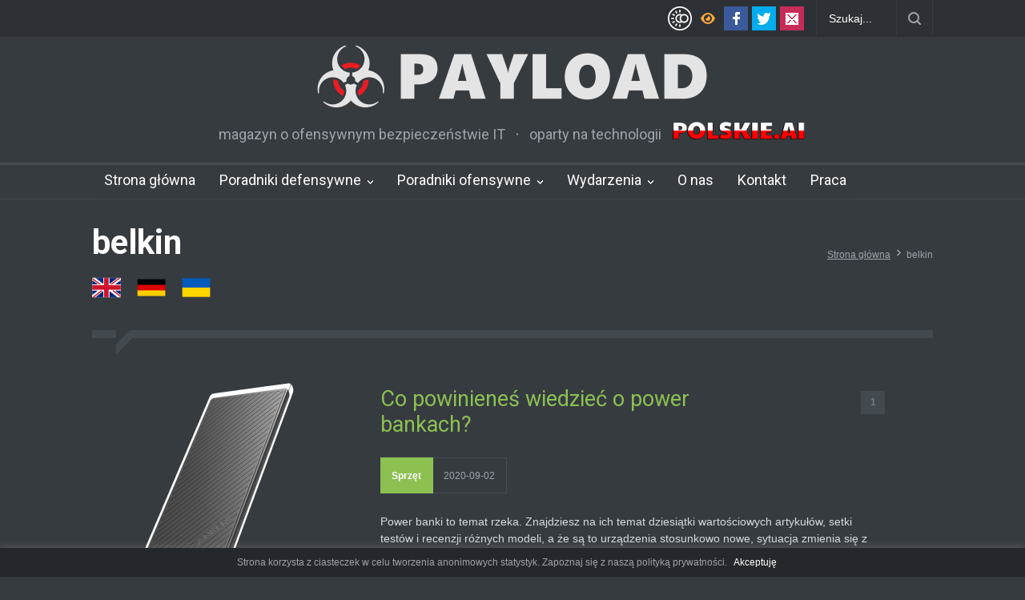

--- FILE ---
content_type: text/html; charset=UTF-8
request_url: https://payload.pl/tag/belkin/
body_size: 20106
content:
<!DOCTYPE html>
<html lang="pl-PL">
		<head>
						<!--meta-->
		<meta http-equiv="content-type" content="text/html; charset=UTF-8" />
		<meta name="generator" content="WordPress 6.8.3" />
		<meta name="viewport" content="width=device-width, initial-scale=1, maximum-scale=1.2" />
		<meta name="description" content="magazyn o ofensywnym bezpieczeństwie IT" />
		<meta name="format-detection" content="telephone=no" />
		<!--style-->
		<link rel="alternate" type="application/rss+xml" title="RSS 2.0" href="https://payload.pl/feed/" />
		<link rel="pingback" href="https://payload.pl/xmlrpc.php" />
		<meta name='robots' content='index, follow, max-image-preview:large, max-snippet:-1, max-video-preview:-1' />
	<style>img:is([sizes="auto" i], [sizes^="auto," i]) { contain-intrinsic-size: 3000px 1500px }</style>
	
	<!-- This site is optimized with the Yoast SEO plugin v26.4 - https://yoast.com/wordpress/plugins/seo/ -->
	<title>belkin - PAYLOAD</title>
	<link rel="canonical" href="https://payload.pl/tag/belkin/" />
	<meta property="og:locale" content="pl_PL" />
	<meta property="og:type" content="article" />
	<meta property="og:title" content="belkin - PAYLOAD" />
	<meta property="og:url" content="https://payload.pl/tag/belkin/" />
	<meta property="og:site_name" content="PAYLOAD" />
	<meta name="twitter:card" content="summary_large_image" />
	<script type="application/ld+json" class="yoast-schema-graph">{"@context":"https://schema.org","@graph":[{"@type":"CollectionPage","@id":"https://payload.pl/tag/belkin/","url":"https://payload.pl/tag/belkin/","name":"belkin - PAYLOAD","isPartOf":{"@id":"https://payload.pl/#website"},"primaryImageOfPage":{"@id":"https://payload.pl/tag/belkin/#primaryimage"},"image":{"@id":"https://payload.pl/tag/belkin/#primaryimage"},"thumbnailUrl":"https://i0.wp.com/payload.pl/wp-content/uploads/2020/09/anker-powercore-slim-5000.png?fit=960%2C700&ssl=1","breadcrumb":{"@id":"https://payload.pl/tag/belkin/#breadcrumb"},"inLanguage":"pl-PL"},{"@type":"ImageObject","inLanguage":"pl-PL","@id":"https://payload.pl/tag/belkin/#primaryimage","url":"https://i0.wp.com/payload.pl/wp-content/uploads/2020/09/anker-powercore-slim-5000.png?fit=960%2C700&ssl=1","contentUrl":"https://i0.wp.com/payload.pl/wp-content/uploads/2020/09/anker-powercore-slim-5000.png?fit=960%2C700&ssl=1","width":960,"height":700},{"@type":"BreadcrumbList","@id":"https://payload.pl/tag/belkin/#breadcrumb","itemListElement":[{"@type":"ListItem","position":1,"name":"Strona główna","item":"https://payload.pl/"},{"@type":"ListItem","position":2,"name":"belkin"}]},{"@type":"WebSite","@id":"https://payload.pl/#website","url":"https://payload.pl/","name":"PAYLOAD","description":"magazyn o ofensywnym bezpieczeństwie IT","publisher":{"@id":"https://payload.pl/#organization"},"potentialAction":[{"@type":"SearchAction","target":{"@type":"EntryPoint","urlTemplate":"https://payload.pl/?s={search_term_string}"},"query-input":{"@type":"PropertyValueSpecification","valueRequired":true,"valueName":"search_term_string"}}],"inLanguage":"pl-PL"},{"@type":"Organization","@id":"https://payload.pl/#organization","name":"PAYLOAD","url":"https://payload.pl/","logo":{"@type":"ImageObject","inLanguage":"pl-PL","@id":"https://payload.pl/#/schema/logo/image/","url":"https://i1.wp.com/payload.pl/wp-content/uploads/2020/07/payload-logo-light-mid-white-grey.png?fit=1161%2C200&ssl=1","contentUrl":"https://i1.wp.com/payload.pl/wp-content/uploads/2020/07/payload-logo-light-mid-white-grey.png?fit=1161%2C200&ssl=1","width":1161,"height":200,"caption":"PAYLOAD"},"image":{"@id":"https://payload.pl/#/schema/logo/image/"}}]}</script>
	<!-- / Yoast SEO plugin. -->


<link rel='dns-prefetch' href='//stats.wp.com' />
<link rel='dns-prefetch' href='//fonts.googleapis.com' />
<link rel='preconnect' href='//c0.wp.com' />
<link rel='preconnect' href='//i0.wp.com' />
<link rel="alternate" type="application/rss+xml" title="PAYLOAD &raquo; Kanał z wpisami" href="https://payload.pl/feed/" />
<link rel="alternate" type="application/rss+xml" title="PAYLOAD &raquo; Kanał z komentarzami" href="https://payload.pl/comments/feed/" />
<link rel="alternate" type="application/rss+xml" title="PAYLOAD &raquo; Kanał z wpisami otagowanymi jako belkin" href="https://payload.pl/tag/belkin/feed/" />
<script type="text/javascript">
/* <![CDATA[ */
window._wpemojiSettings = {"baseUrl":"https:\/\/s.w.org\/images\/core\/emoji\/16.0.1\/72x72\/","ext":".png","svgUrl":"https:\/\/s.w.org\/images\/core\/emoji\/16.0.1\/svg\/","svgExt":".svg","source":{"concatemoji":"https:\/\/payload.pl\/wp-includes\/js\/wp-emoji-release.min.js?ver=6.8.3"}};
/*! This file is auto-generated */
!function(s,n){var o,i,e;function c(e){try{var t={supportTests:e,timestamp:(new Date).valueOf()};sessionStorage.setItem(o,JSON.stringify(t))}catch(e){}}function p(e,t,n){e.clearRect(0,0,e.canvas.width,e.canvas.height),e.fillText(t,0,0);var t=new Uint32Array(e.getImageData(0,0,e.canvas.width,e.canvas.height).data),a=(e.clearRect(0,0,e.canvas.width,e.canvas.height),e.fillText(n,0,0),new Uint32Array(e.getImageData(0,0,e.canvas.width,e.canvas.height).data));return t.every(function(e,t){return e===a[t]})}function u(e,t){e.clearRect(0,0,e.canvas.width,e.canvas.height),e.fillText(t,0,0);for(var n=e.getImageData(16,16,1,1),a=0;a<n.data.length;a++)if(0!==n.data[a])return!1;return!0}function f(e,t,n,a){switch(t){case"flag":return n(e,"\ud83c\udff3\ufe0f\u200d\u26a7\ufe0f","\ud83c\udff3\ufe0f\u200b\u26a7\ufe0f")?!1:!n(e,"\ud83c\udde8\ud83c\uddf6","\ud83c\udde8\u200b\ud83c\uddf6")&&!n(e,"\ud83c\udff4\udb40\udc67\udb40\udc62\udb40\udc65\udb40\udc6e\udb40\udc67\udb40\udc7f","\ud83c\udff4\u200b\udb40\udc67\u200b\udb40\udc62\u200b\udb40\udc65\u200b\udb40\udc6e\u200b\udb40\udc67\u200b\udb40\udc7f");case"emoji":return!a(e,"\ud83e\udedf")}return!1}function g(e,t,n,a){var r="undefined"!=typeof WorkerGlobalScope&&self instanceof WorkerGlobalScope?new OffscreenCanvas(300,150):s.createElement("canvas"),o=r.getContext("2d",{willReadFrequently:!0}),i=(o.textBaseline="top",o.font="600 32px Arial",{});return e.forEach(function(e){i[e]=t(o,e,n,a)}),i}function t(e){var t=s.createElement("script");t.src=e,t.defer=!0,s.head.appendChild(t)}"undefined"!=typeof Promise&&(o="wpEmojiSettingsSupports",i=["flag","emoji"],n.supports={everything:!0,everythingExceptFlag:!0},e=new Promise(function(e){s.addEventListener("DOMContentLoaded",e,{once:!0})}),new Promise(function(t){var n=function(){try{var e=JSON.parse(sessionStorage.getItem(o));if("object"==typeof e&&"number"==typeof e.timestamp&&(new Date).valueOf()<e.timestamp+604800&&"object"==typeof e.supportTests)return e.supportTests}catch(e){}return null}();if(!n){if("undefined"!=typeof Worker&&"undefined"!=typeof OffscreenCanvas&&"undefined"!=typeof URL&&URL.createObjectURL&&"undefined"!=typeof Blob)try{var e="postMessage("+g.toString()+"("+[JSON.stringify(i),f.toString(),p.toString(),u.toString()].join(",")+"));",a=new Blob([e],{type:"text/javascript"}),r=new Worker(URL.createObjectURL(a),{name:"wpTestEmojiSupports"});return void(r.onmessage=function(e){c(n=e.data),r.terminate(),t(n)})}catch(e){}c(n=g(i,f,p,u))}t(n)}).then(function(e){for(var t in e)n.supports[t]=e[t],n.supports.everything=n.supports.everything&&n.supports[t],"flag"!==t&&(n.supports.everythingExceptFlag=n.supports.everythingExceptFlag&&n.supports[t]);n.supports.everythingExceptFlag=n.supports.everythingExceptFlag&&!n.supports.flag,n.DOMReady=!1,n.readyCallback=function(){n.DOMReady=!0}}).then(function(){return e}).then(function(){var e;n.supports.everything||(n.readyCallback(),(e=n.source||{}).concatemoji?t(e.concatemoji):e.wpemoji&&e.twemoji&&(t(e.twemoji),t(e.wpemoji)))}))}((window,document),window._wpemojiSettings);
/* ]]> */
</script>
<style id='wp-emoji-styles-inline-css' type='text/css'>

	img.wp-smiley, img.emoji {
		display: inline !important;
		border: none !important;
		box-shadow: none !important;
		height: 1em !important;
		width: 1em !important;
		margin: 0 0.07em !important;
		vertical-align: -0.1em !important;
		background: none !important;
		padding: 0 !important;
	}
</style>
<link rel='stylesheet' id='wp-block-library-css' href='https://c0.wp.com/c/6.8.3/wp-includes/css/dist/block-library/style.min.css' type='text/css' media='all' />
<style id='wp-block-library-theme-inline-css' type='text/css'>
.wp-block-audio :where(figcaption){color:#555;font-size:13px;text-align:center}.is-dark-theme .wp-block-audio :where(figcaption){color:#ffffffa6}.wp-block-audio{margin:0 0 1em}.wp-block-code{border:1px solid #ccc;border-radius:4px;font-family:Menlo,Consolas,monaco,monospace;padding:.8em 1em}.wp-block-embed :where(figcaption){color:#555;font-size:13px;text-align:center}.is-dark-theme .wp-block-embed :where(figcaption){color:#ffffffa6}.wp-block-embed{margin:0 0 1em}.blocks-gallery-caption{color:#555;font-size:13px;text-align:center}.is-dark-theme .blocks-gallery-caption{color:#ffffffa6}:root :where(.wp-block-image figcaption){color:#555;font-size:13px;text-align:center}.is-dark-theme :root :where(.wp-block-image figcaption){color:#ffffffa6}.wp-block-image{margin:0 0 1em}.wp-block-pullquote{border-bottom:4px solid;border-top:4px solid;color:currentColor;margin-bottom:1.75em}.wp-block-pullquote cite,.wp-block-pullquote footer,.wp-block-pullquote__citation{color:currentColor;font-size:.8125em;font-style:normal;text-transform:uppercase}.wp-block-quote{border-left:.25em solid;margin:0 0 1.75em;padding-left:1em}.wp-block-quote cite,.wp-block-quote footer{color:currentColor;font-size:.8125em;font-style:normal;position:relative}.wp-block-quote:where(.has-text-align-right){border-left:none;border-right:.25em solid;padding-left:0;padding-right:1em}.wp-block-quote:where(.has-text-align-center){border:none;padding-left:0}.wp-block-quote.is-large,.wp-block-quote.is-style-large,.wp-block-quote:where(.is-style-plain){border:none}.wp-block-search .wp-block-search__label{font-weight:700}.wp-block-search__button{border:1px solid #ccc;padding:.375em .625em}:where(.wp-block-group.has-background){padding:1.25em 2.375em}.wp-block-separator.has-css-opacity{opacity:.4}.wp-block-separator{border:none;border-bottom:2px solid;margin-left:auto;margin-right:auto}.wp-block-separator.has-alpha-channel-opacity{opacity:1}.wp-block-separator:not(.is-style-wide):not(.is-style-dots){width:100px}.wp-block-separator.has-background:not(.is-style-dots){border-bottom:none;height:1px}.wp-block-separator.has-background:not(.is-style-wide):not(.is-style-dots){height:2px}.wp-block-table{margin:0 0 1em}.wp-block-table td,.wp-block-table th{word-break:normal}.wp-block-table :where(figcaption){color:#555;font-size:13px;text-align:center}.is-dark-theme .wp-block-table :where(figcaption){color:#ffffffa6}.wp-block-video :where(figcaption){color:#555;font-size:13px;text-align:center}.is-dark-theme .wp-block-video :where(figcaption){color:#ffffffa6}.wp-block-video{margin:0 0 1em}:root :where(.wp-block-template-part.has-background){margin-bottom:0;margin-top:0;padding:1.25em 2.375em}
</style>
<style id='classic-theme-styles-inline-css' type='text/css'>
/*! This file is auto-generated */
.wp-block-button__link{color:#fff;background-color:#32373c;border-radius:9999px;box-shadow:none;text-decoration:none;padding:calc(.667em + 2px) calc(1.333em + 2px);font-size:1.125em}.wp-block-file__button{background:#32373c;color:#fff;text-decoration:none}
</style>
<link rel='stylesheet' id='mediaelement-css' href='https://c0.wp.com/c/6.8.3/wp-includes/js/mediaelement/mediaelementplayer-legacy.min.css' type='text/css' media='all' />
<link rel='stylesheet' id='wp-mediaelement-css' href='https://c0.wp.com/c/6.8.3/wp-includes/js/mediaelement/wp-mediaelement.min.css' type='text/css' media='all' />
<style id='jetpack-sharing-buttons-style-inline-css' type='text/css'>
.jetpack-sharing-buttons__services-list{display:flex;flex-direction:row;flex-wrap:wrap;gap:0;list-style-type:none;margin:5px;padding:0}.jetpack-sharing-buttons__services-list.has-small-icon-size{font-size:12px}.jetpack-sharing-buttons__services-list.has-normal-icon-size{font-size:16px}.jetpack-sharing-buttons__services-list.has-large-icon-size{font-size:24px}.jetpack-sharing-buttons__services-list.has-huge-icon-size{font-size:36px}@media print{.jetpack-sharing-buttons__services-list{display:none!important}}.editor-styles-wrapper .wp-block-jetpack-sharing-buttons{gap:0;padding-inline-start:0}ul.jetpack-sharing-buttons__services-list.has-background{padding:1.25em 2.375em}
</style>
<style id='global-styles-inline-css' type='text/css'>
:root{--wp--preset--aspect-ratio--square: 1;--wp--preset--aspect-ratio--4-3: 4/3;--wp--preset--aspect-ratio--3-4: 3/4;--wp--preset--aspect-ratio--3-2: 3/2;--wp--preset--aspect-ratio--2-3: 2/3;--wp--preset--aspect-ratio--16-9: 16/9;--wp--preset--aspect-ratio--9-16: 9/16;--wp--preset--color--black: #000000;--wp--preset--color--cyan-bluish-gray: #abb8c3;--wp--preset--color--white: #ffffff;--wp--preset--color--pale-pink: #f78da7;--wp--preset--color--vivid-red: #cf2e2e;--wp--preset--color--luminous-vivid-orange: #ff6900;--wp--preset--color--luminous-vivid-amber: #fcb900;--wp--preset--color--light-green-cyan: #7bdcb5;--wp--preset--color--vivid-green-cyan: #00d084;--wp--preset--color--pale-cyan-blue: #8ed1fc;--wp--preset--color--vivid-cyan-blue: #0693e3;--wp--preset--color--vivid-purple: #9b51e0;--wp--preset--color--pressroom-red: #ED1C24;--wp--preset--color--pressroom-light-blue: #42AAE6;--wp--preset--color--pressroom-green: #85B53E;--wp--preset--color--pressroom-orange: #F5910F;--wp--preset--color--pressroom-turquoise: #18ACB6;--wp--preset--color--pressroom-blue: #4CA5D9;--wp--preset--color--pressroom-dark-orange: #FC724B;--wp--preset--color--pressroom-brown: #C29A48;--wp--preset--color--pressroom-light-green: #00C7A6;--wp--preset--gradient--vivid-cyan-blue-to-vivid-purple: linear-gradient(135deg,rgba(6,147,227,1) 0%,rgb(155,81,224) 100%);--wp--preset--gradient--light-green-cyan-to-vivid-green-cyan: linear-gradient(135deg,rgb(122,220,180) 0%,rgb(0,208,130) 100%);--wp--preset--gradient--luminous-vivid-amber-to-luminous-vivid-orange: linear-gradient(135deg,rgba(252,185,0,1) 0%,rgba(255,105,0,1) 100%);--wp--preset--gradient--luminous-vivid-orange-to-vivid-red: linear-gradient(135deg,rgba(255,105,0,1) 0%,rgb(207,46,46) 100%);--wp--preset--gradient--very-light-gray-to-cyan-bluish-gray: linear-gradient(135deg,rgb(238,238,238) 0%,rgb(169,184,195) 100%);--wp--preset--gradient--cool-to-warm-spectrum: linear-gradient(135deg,rgb(74,234,220) 0%,rgb(151,120,209) 20%,rgb(207,42,186) 40%,rgb(238,44,130) 60%,rgb(251,105,98) 80%,rgb(254,248,76) 100%);--wp--preset--gradient--blush-light-purple: linear-gradient(135deg,rgb(255,206,236) 0%,rgb(152,150,240) 100%);--wp--preset--gradient--blush-bordeaux: linear-gradient(135deg,rgb(254,205,165) 0%,rgb(254,45,45) 50%,rgb(107,0,62) 100%);--wp--preset--gradient--luminous-dusk: linear-gradient(135deg,rgb(255,203,112) 0%,rgb(199,81,192) 50%,rgb(65,88,208) 100%);--wp--preset--gradient--pale-ocean: linear-gradient(135deg,rgb(255,245,203) 0%,rgb(182,227,212) 50%,rgb(51,167,181) 100%);--wp--preset--gradient--electric-grass: linear-gradient(135deg,rgb(202,248,128) 0%,rgb(113,206,126) 100%);--wp--preset--gradient--midnight: linear-gradient(135deg,rgb(2,3,129) 0%,rgb(40,116,252) 100%);--wp--preset--font-size--small: 13px;--wp--preset--font-size--medium: 20px;--wp--preset--font-size--large: 36px;--wp--preset--font-size--x-large: 42px;--wp--preset--spacing--20: 0.44rem;--wp--preset--spacing--30: 0.67rem;--wp--preset--spacing--40: 1rem;--wp--preset--spacing--50: 1.5rem;--wp--preset--spacing--60: 2.25rem;--wp--preset--spacing--70: 3.38rem;--wp--preset--spacing--80: 5.06rem;--wp--preset--shadow--natural: 6px 6px 9px rgba(0, 0, 0, 0.2);--wp--preset--shadow--deep: 12px 12px 50px rgba(0, 0, 0, 0.4);--wp--preset--shadow--sharp: 6px 6px 0px rgba(0, 0, 0, 0.2);--wp--preset--shadow--outlined: 6px 6px 0px -3px rgba(255, 255, 255, 1), 6px 6px rgba(0, 0, 0, 1);--wp--preset--shadow--crisp: 6px 6px 0px rgba(0, 0, 0, 1);}:where(.is-layout-flex){gap: 0.5em;}:where(.is-layout-grid){gap: 0.5em;}body .is-layout-flex{display: flex;}.is-layout-flex{flex-wrap: wrap;align-items: center;}.is-layout-flex > :is(*, div){margin: 0;}body .is-layout-grid{display: grid;}.is-layout-grid > :is(*, div){margin: 0;}:where(.wp-block-columns.is-layout-flex){gap: 2em;}:where(.wp-block-columns.is-layout-grid){gap: 2em;}:where(.wp-block-post-template.is-layout-flex){gap: 1.25em;}:where(.wp-block-post-template.is-layout-grid){gap: 1.25em;}.has-black-color{color: var(--wp--preset--color--black) !important;}.has-cyan-bluish-gray-color{color: var(--wp--preset--color--cyan-bluish-gray) !important;}.has-white-color{color: var(--wp--preset--color--white) !important;}.has-pale-pink-color{color: var(--wp--preset--color--pale-pink) !important;}.has-vivid-red-color{color: var(--wp--preset--color--vivid-red) !important;}.has-luminous-vivid-orange-color{color: var(--wp--preset--color--luminous-vivid-orange) !important;}.has-luminous-vivid-amber-color{color: var(--wp--preset--color--luminous-vivid-amber) !important;}.has-light-green-cyan-color{color: var(--wp--preset--color--light-green-cyan) !important;}.has-vivid-green-cyan-color{color: var(--wp--preset--color--vivid-green-cyan) !important;}.has-pale-cyan-blue-color{color: var(--wp--preset--color--pale-cyan-blue) !important;}.has-vivid-cyan-blue-color{color: var(--wp--preset--color--vivid-cyan-blue) !important;}.has-vivid-purple-color{color: var(--wp--preset--color--vivid-purple) !important;}.has-black-background-color{background-color: var(--wp--preset--color--black) !important;}.has-cyan-bluish-gray-background-color{background-color: var(--wp--preset--color--cyan-bluish-gray) !important;}.has-white-background-color{background-color: var(--wp--preset--color--white) !important;}.has-pale-pink-background-color{background-color: var(--wp--preset--color--pale-pink) !important;}.has-vivid-red-background-color{background-color: var(--wp--preset--color--vivid-red) !important;}.has-luminous-vivid-orange-background-color{background-color: var(--wp--preset--color--luminous-vivid-orange) !important;}.has-luminous-vivid-amber-background-color{background-color: var(--wp--preset--color--luminous-vivid-amber) !important;}.has-light-green-cyan-background-color{background-color: var(--wp--preset--color--light-green-cyan) !important;}.has-vivid-green-cyan-background-color{background-color: var(--wp--preset--color--vivid-green-cyan) !important;}.has-pale-cyan-blue-background-color{background-color: var(--wp--preset--color--pale-cyan-blue) !important;}.has-vivid-cyan-blue-background-color{background-color: var(--wp--preset--color--vivid-cyan-blue) !important;}.has-vivid-purple-background-color{background-color: var(--wp--preset--color--vivid-purple) !important;}.has-black-border-color{border-color: var(--wp--preset--color--black) !important;}.has-cyan-bluish-gray-border-color{border-color: var(--wp--preset--color--cyan-bluish-gray) !important;}.has-white-border-color{border-color: var(--wp--preset--color--white) !important;}.has-pale-pink-border-color{border-color: var(--wp--preset--color--pale-pink) !important;}.has-vivid-red-border-color{border-color: var(--wp--preset--color--vivid-red) !important;}.has-luminous-vivid-orange-border-color{border-color: var(--wp--preset--color--luminous-vivid-orange) !important;}.has-luminous-vivid-amber-border-color{border-color: var(--wp--preset--color--luminous-vivid-amber) !important;}.has-light-green-cyan-border-color{border-color: var(--wp--preset--color--light-green-cyan) !important;}.has-vivid-green-cyan-border-color{border-color: var(--wp--preset--color--vivid-green-cyan) !important;}.has-pale-cyan-blue-border-color{border-color: var(--wp--preset--color--pale-cyan-blue) !important;}.has-vivid-cyan-blue-border-color{border-color: var(--wp--preset--color--vivid-cyan-blue) !important;}.has-vivid-purple-border-color{border-color: var(--wp--preset--color--vivid-purple) !important;}.has-vivid-cyan-blue-to-vivid-purple-gradient-background{background: var(--wp--preset--gradient--vivid-cyan-blue-to-vivid-purple) !important;}.has-light-green-cyan-to-vivid-green-cyan-gradient-background{background: var(--wp--preset--gradient--light-green-cyan-to-vivid-green-cyan) !important;}.has-luminous-vivid-amber-to-luminous-vivid-orange-gradient-background{background: var(--wp--preset--gradient--luminous-vivid-amber-to-luminous-vivid-orange) !important;}.has-luminous-vivid-orange-to-vivid-red-gradient-background{background: var(--wp--preset--gradient--luminous-vivid-orange-to-vivid-red) !important;}.has-very-light-gray-to-cyan-bluish-gray-gradient-background{background: var(--wp--preset--gradient--very-light-gray-to-cyan-bluish-gray) !important;}.has-cool-to-warm-spectrum-gradient-background{background: var(--wp--preset--gradient--cool-to-warm-spectrum) !important;}.has-blush-light-purple-gradient-background{background: var(--wp--preset--gradient--blush-light-purple) !important;}.has-blush-bordeaux-gradient-background{background: var(--wp--preset--gradient--blush-bordeaux) !important;}.has-luminous-dusk-gradient-background{background: var(--wp--preset--gradient--luminous-dusk) !important;}.has-pale-ocean-gradient-background{background: var(--wp--preset--gradient--pale-ocean) !important;}.has-electric-grass-gradient-background{background: var(--wp--preset--gradient--electric-grass) !important;}.has-midnight-gradient-background{background: var(--wp--preset--gradient--midnight) !important;}.has-small-font-size{font-size: var(--wp--preset--font-size--small) !important;}.has-medium-font-size{font-size: var(--wp--preset--font-size--medium) !important;}.has-large-font-size{font-size: var(--wp--preset--font-size--large) !important;}.has-x-large-font-size{font-size: var(--wp--preset--font-size--x-large) !important;}
:where(.wp-block-post-template.is-layout-flex){gap: 1.25em;}:where(.wp-block-post-template.is-layout-grid){gap: 1.25em;}
:where(.wp-block-columns.is-layout-flex){gap: 2em;}:where(.wp-block-columns.is-layout-grid){gap: 2em;}
:root :where(.wp-block-pullquote){font-size: 1.5em;line-height: 1.6;}
</style>
<link rel='stylesheet' id='contact-form-7-css' href='https://payload.pl/wp-content/plugins/contact-form-7/includes/css/styles.css?ver=6.1.3' type='text/css' media='all' />
<link rel='stylesheet' id='cookie-law-info-css' href='https://payload.pl/wp-content/plugins/cookie-law-info/legacy/public/css/cookie-law-info-public.css?ver=3.3.6' type='text/css' media='all' />
<link rel='stylesheet' id='cookie-law-info-gdpr-css' href='https://payload.pl/wp-content/plugins/cookie-law-info/legacy/public/css/cookie-law-info-gdpr.css?ver=3.3.6' type='text/css' media='all' />
<link rel='stylesheet' id='ppress-frontend-css' href='https://payload.pl/wp-content/plugins/wp-user-avatar/assets/css/frontend.min.css?ver=4.16.7' type='text/css' media='all' />
<link rel='stylesheet' id='ppress-flatpickr-css' href='https://payload.pl/wp-content/plugins/wp-user-avatar/assets/flatpickr/flatpickr.min.css?ver=4.16.7' type='text/css' media='all' />
<link rel='stylesheet' id='ppress-select2-css' href='https://payload.pl/wp-content/plugins/wp-user-avatar/assets/select2/select2.min.css?ver=6.8.3' type='text/css' media='all' />
<link rel='stylesheet' id='google-font-roboto-css' href='//fonts.googleapis.com/css?family=Roboto%3A300%2C400%2C700&#038;ver=6.8.3' type='text/css' media='all' />
<link rel='stylesheet' id='google-font-roboto-condensed-css' href='//fonts.googleapis.com/css?family=Roboto+Condensed%3A300%2C400%2C700&#038;ver=6.8.3' type='text/css' media='all' />
<link rel='stylesheet' id='reset-css' href='https://payload.pl/wp-content/themes/pressroom/style/reset.css?ver=6.8.3' type='text/css' media='all' />
<link rel='stylesheet' id='superfish-css' href='https://payload.pl/wp-content/themes/pressroom/style/superfish.css?ver=6.8.3' type='text/css' media='all' />
<link rel='stylesheet' id='prettyPhoto-css' href='https://payload.pl/wp-content/themes/pressroom/style/prettyPhoto.css?ver=6.8.3' type='text/css' media='all' />
<link rel='stylesheet' id='jquery-qtip-css' href='https://payload.pl/wp-content/themes/pressroom/style/jquery.qtip.css?ver=6.8.3' type='text/css' media='all' />
<link rel='stylesheet' id='odometer-css' href='https://payload.pl/wp-content/themes/pressroom/style/odometer-theme-default.css?ver=6.8.3' type='text/css' media='all' />
<link rel='stylesheet' id='animations-css' href='https://payload.pl/wp-content/themes/pressroom/style/animations.css?ver=6.8.3' type='text/css' media='all' />
<link rel='stylesheet' id='main-style-css' href='https://payload.pl/wp-content/themes/pressroom/style.css?ver=6.8.3' type='text/css' media='all' />
<link rel='stylesheet' id='responsive-css' href='https://payload.pl/wp-content/themes/pressroom/style/responsive.css?ver=6.8.3' type='text/css' media='all' />
<link rel='stylesheet' id='dark-skin-css' href='https://payload.pl/wp-content/themes/pressroom/style/dark_skin.css?ver=6.8.3' type='text/css' media='all' />
<link rel='stylesheet' id='dark-custom-css' href='https://payload.pl/wp-content/themes/pressroom/style/dark_custom.css?ver=6.8.3' type='text/css' media='all' />
<link rel='stylesheet' id='custom-css' href='https://payload.pl/wp-content/themes/pressroom/custom.css?ver=6.8.3' type='text/css' media='all' />
<script type="text/javascript" src="https://c0.wp.com/c/6.8.3/wp-includes/js/jquery/jquery.min.js" id="jquery-core-js"></script>
<script type="text/javascript" src="https://c0.wp.com/c/6.8.3/wp-includes/js/jquery/jquery-migrate.min.js" id="jquery-migrate-js"></script>
<script type="text/javascript" id="jquery-js-after">
/* <![CDATA[ */
(function(i,s,o,g,r,a,m){i['GoogleAnalyticsObject']=r;i[r]=i[r]||function(){
(i[r].q=i[r].q||[]).push(arguments)},i[r].l=1*new Date();a=s.createElement(o),
m=s.getElementsByTagName(o)[0];a.async=1;a.src=g;m.parentNode.insertBefore(a,m)
})(window,document,'script','//www.google-analytics.com/analytics.js','ga');

ga('create', 'UA-173181425-1', 'auto');
ga('send', 'pageview');</script>

<script type="text/javascript">
(function(window, document, dataLayerName, id) {
window[dataLayerName]=window[dataLayerName]||[],window[dataLayerName].push({start:(new Date).getTime(),event:"stg.start"});var scripts=document.getElementsByTagName('script')[0],tags=document.createElement('script');
function stgCreateCookie(a,b,c){var d="";if(c){var e=new Date;e.setTime(e.getTime()+24*c*60*60*1e3),d="; expires="+e.toUTCString()}document.cookie=a+"="+b+d+"; path=/"}
var isStgDebug=(window.location.href.match("stg_debug")||document.cookie.match("stg_debug"))&&!window.location.href.match("stg_disable_debug");stgCreateCookie("stg_debug",isStgDebug?1:"",isStgDebug?14:-1);
var qP=[];dataLayerName!=="dataLayer"&&qP.push("data_layer_name="+dataLayerName),isStgDebug&&qP.push("stg_debug");var qPString=qP.length>0?("?"+qP.join("&")):"";
tags.async=!0,tags.src="https://payload.containers.piwik.pro/"+id+".js"+qPString,scripts.parentNode.insertBefore(tags,scripts);
!function(a,n,i){a[n]=a[n]||{};for(var c=0;c<i.length;c++)!function(i){a[n][i]=a[n][i]||{},a[n][i].api=a[n][i].api||function(){var a=[].slice.call(arguments,0);"string"==typeof a[0]&&window[dataLayerName].push({event:n+"."+i+":"+a[0],parameters:[].slice.call(arguments,1)})}}(i[c])}(window,"ppms",["tm","cm"]);
})(window, document, 'dataLayer', '1df7fb77-5423-445c-bb64-8bb8865a0dcb');
/* ]]> */
</script>
<script type="text/javascript" id="cookie-law-info-js-extra">
/* <![CDATA[ */
var Cli_Data = {"nn_cookie_ids":[],"cookielist":[],"non_necessary_cookies":[],"ccpaEnabled":"","ccpaRegionBased":"","ccpaBarEnabled":"","strictlyEnabled":["necessary","obligatoire"],"ccpaType":"gdpr","js_blocking":"","custom_integration":"","triggerDomRefresh":"","secure_cookies":""};
var cli_cookiebar_settings = {"animate_speed_hide":"500","animate_speed_show":"500","background":"#24272b","border":"#b1a6a6c2","border_on":"","button_1_button_colour":"#000","button_1_button_hover":"#000000","button_1_link_colour":"#fff","button_1_as_button":"","button_1_new_win":"","button_2_button_colour":"#333","button_2_button_hover":"#292929","button_2_link_colour":"#444","button_2_as_button":"","button_2_hidebar":"1","button_3_button_colour":"#000","button_3_button_hover":"#000000","button_3_link_colour":"#fff","button_3_as_button":"","button_3_new_win":"","button_4_button_colour":"#000","button_4_button_hover":"#000000","button_4_link_colour":"#62a329","button_4_as_button":"","button_7_button_colour":"#61a229","button_7_button_hover":"#4e8221","button_7_link_colour":"#fff","button_7_as_button":"1","button_7_new_win":"","font_family":"inherit","header_fix":"","notify_animate_hide":"1","notify_animate_show":"","notify_div_id":"#cookie-law-info-bar","notify_position_horizontal":"right","notify_position_vertical":"bottom","scroll_close":"","scroll_close_reload":"","accept_close_reload":"","reject_close_reload":"","showagain_tab":"","showagain_background":"#fff","showagain_border":"#000","showagain_div_id":"#cookie-law-info-again","showagain_x_position":"100px","text":"#9da4ab","show_once_yn":"","show_once":"10000","logging_on":"","as_popup":"","popup_overlay":"1","bar_heading_text":"","cookie_bar_as":"banner","popup_showagain_position":"bottom-right","widget_position":"left"};
var log_object = {"ajax_url":"https:\/\/payload.pl\/wp-admin\/admin-ajax.php"};
/* ]]> */
</script>
<script type="text/javascript" src="https://payload.pl/wp-content/plugins/cookie-law-info/legacy/public/js/cookie-law-info-public.js?ver=3.3.6" id="cookie-law-info-js"></script>
<script type="text/javascript" src="https://payload.pl/wp-content/plugins/wp-user-avatar/assets/flatpickr/flatpickr.min.js?ver=4.16.7" id="ppress-flatpickr-js"></script>
<script type="text/javascript" src="https://payload.pl/wp-content/plugins/wp-user-avatar/assets/select2/select2.min.js?ver=4.16.7" id="ppress-select2-js"></script>
<link rel="https://api.w.org/" href="https://payload.pl/wp-json/" /><link rel="alternate" title="JSON" type="application/json" href="https://payload.pl/wp-json/wp/v2/tags/540" /><link rel="EditURI" type="application/rsd+xml" title="RSD" href="https://payload.pl/xmlrpc.php?rsd" />
<meta name="generator" content="WordPress 6.8.3" />
	<style>img#wpstats{display:none}</style>
		<meta name="generator" content="Powered by WPBakery Page Builder - drag and drop page builder for WordPress."/>
<style type="text/css" id="custom-background-css">
body.custom-background { background-color: #363b40; }
</style>
	<link rel="icon" href="https://i0.wp.com/payload.pl/wp-content/uploads/2020/07/biohazard-red-transparent-big-light.png?fit=32%2C32&#038;ssl=1" sizes="32x32" />
<link rel="icon" href="https://i0.wp.com/payload.pl/wp-content/uploads/2020/07/biohazard-red-transparent-big-light.png?fit=192%2C192&#038;ssl=1" sizes="192x192" />
<link rel="apple-touch-icon" href="https://i0.wp.com/payload.pl/wp-content/uploads/2020/07/biohazard-red-transparent-big-light.png?fit=180%2C180&#038;ssl=1" />
<meta name="msapplication-TileImage" content="https://i0.wp.com/payload.pl/wp-content/uploads/2020/07/biohazard-red-transparent-big-light.png?fit=270%2C270&#038;ssl=1" />
<noscript><style> .wpb_animate_when_almost_visible { opacity: 1; }</style></noscript><!--custom style-->
<style type="text/css">
		li a,
	p a,
	table a,
	.about_subtitle,
	.header h1,
	.header h1 a,
	.blog  ul.post_details.simple li.category,
	.blog  ul.post_details.simple li.category a,
	.post.single .post_details a,
	.review_summary .number,
	.announcement .expose,
	#cancel_comment,
	.more.highlight,
	.more.active:hover,
	.wp-block-latest-posts a,
	.wp-block-categories a,
	.wp-block-archives a
		{
		color: #8CC152;
	}
		.more:hover
	{
		color: #FFF;
	}
	.menu_container .ubermenu .ubermenu-nav li:hover, .menu_container .ubermenu .ubermenu-nav li.ubermenu-active, .menu_container .ubermenu .ubermenu-nav li.ubermenu-current-menu-item, .menu_container .ubermenu .ubermenu-nav li.ubermenu-current-menu-parent, .menu_container .ubermenu .ubermenu-nav li.ubermenu-current-menu-ancestor,
	.menu_container .ubermenu .ubermenu-nav li.ubermenu-item-has-children:hover,
	.style_2.menu_container .ubermenu .ubermenu-nav li:hover, .style_2.menu_container .ubermenu .ubermenu-nav li.ubermenu-current-menu-item,
	.style_2.menu_container .ubermenu .ubermenu-nav li.ubermenu-active,
	.style_2.menu_container .ubermenu .ubermenu-nav li:hover a, .style_2.menu_container .ubermenu .ubermenu-nav li.ubermenu-current-menu-item a,
	.style_2.menu_container .ubermenu .ubermenu-nav li.ubermenu-item-has-children:hover a,
	.style_2.menu_container .ubermenu .ubermenu-nav li.ubermenu-current-menu-parent, .style_2.menu_container .ubermenu .ubermenu-nav li.ubermenu-current-menu-ancestor,
	.style_3.menu_container .ubermenu .ubermenu-nav li:hover, .style_3.menu_container .ubermenu .ubermenu-nav li.ubermenu-current-menu-item,
	.style_3.menu_container .ubermenu .ubermenu-nav li.ubermenu-active,
	.style_3.menu_container .ubermenu .ubermenu-nav li:hover a, .style_3.menu_container .ubermenu .ubermenu-nav li.ubermenu-current-menu-item a,
	.style_3.menu_container .ubermenu .ubermenu-nav li.ubermenu-item-has-children:hover a,
	.style_3.menu_container .ubermenu .ubermenu-nav li.ubermenu-current-menu-parent, .style_3.menu_container .ubermenu .ubermenu-nav li.ubermenu-current-menu-ancestor,
	.style_5.menu_container .ubermenu .ubermenu-nav li:hover, .style_5.menu_container .ubermenu .ubermenu-nav li.ubermenu-current-menu-item,
	.style_5.menu_container .ubermenu .ubermenu-nav li.ubermenu-active,
	.style_5.menu_container .ubermenu .ubermenu-nav li:hover a, .style_5.menu_container .ubermenu .ubermenu-nav li.ubermenu-current-menu-item a,
	.style_5.menu_container .ubermenu .ubermenu-nav li.ubermenu-item-has-children:hover a,
	.style_5.menu_container .ubermenu .ubermenu-nav li.ubermenu-current-menu-parent, .style_5.menu_container .ubermenu .ubermenu-nav li.ubermenu-current-menu-ancestor,
	.style_10.menu_container .ubermenu .ubermenu-nav li:hover, .style_10.menu_container .ubermenu .ubermenu-nav li.ubermenu-current-menu-item,
	.style_10.menu_container .ubermenu .ubermenu-nav li.ubermenu-active,
	.style_10.menu_container .ubermenu .ubermenu-nav li:hover a, .style_10.menu_container .ubermenu .ubermenu-nav li.ubermenu-current-menu-item a,
	.style_10.menu_container .ubermenu .ubermenu-nav li.ubermenu-item-has-children:hover a,
	.style_10.menu_container .ubermenu .ubermenu-nav li.ubermenu-current-menu-parent, .style_10.menu_container .ubermenu .ubermenu-nav li.ubermenu-current-menu-ancestor,
	.style_3.menu_container,
	.style_3.menu_container .ubermenu .ubermenu-nav li,
	.style_4.menu_container .ubermenu .ubermenu-nav li:hover, .style_4.menu_container .ubermenu .ubermenu-nav li.ubermenu-current-menu-item,
	.style_4.menu_container .ubermenu .ubermenu-nav li.ubermenu-item-has-children:hover,
	.style_4.menu_container .ubermenu .ubermenu-nav li:hover a, .style_4.menu_container .ubermenu .ubermenu-nav li.ubermenu-current-menu-item a,
	.style_4.menu_container .ubermenu .ubermenu-nav li.ubermenu-item-has-children:hover a,
	.style_4.menu_container .ubermenu .ubermenu-nav li.ubermenu-current-menu-parent, .style_4.menu_container .ubermenu .ubermenu-nav li.ubermenu-current-menu-ancestor
	{
		border-top-color: #8CC152;
	}
	.style_4.menu_container,
	.style_4.menu_container .ubermenu .ubermenu-nav li
	{
		background-color: #F0F0F0;
		border-color: #F0F0F0;
	}
	.style_2.menu_container .ubermenu .ubermenu-nav li:hover, .style_2.menu_container .ubermenu .ubermenu-nav li.ubermenu-current-menu-item,
	.style_2.menu_container .ubermenu .ubermenu-nav li.ubermenu-active,
	.style_2.menu_container .ubermenu .ubermenu-nav li:hover a, .style_2.menu_container .ubermenu .ubermenu-nav li.ubermenu-current-menu-item a,
	.style_2.menu_container .ubermenu .ubermenu-nav li.ubermenu-item-has-children:hover a,
	.style_2.menu_container .ubermenu .ubermenu-nav li.ubermenu-current-menu-parent, .style_2.menu_container .ubermenu .ubermenu-nav li.ubermenu-current-menu-ancestor,
	.style_3.menu_container .ubermenu .ubermenu-nav li:hover, .style_3.menu_container .ubermenu .ubermenu-nav li.ubermenu-current-menu-item,
	.style_3.menu_container .ubermenu .ubermenu-nav li.ubermenu-active,
	.style_3.menu_container .ubermenu .ubermenu-nav li:hover a, .style_3.menu_container .ubermenu .ubermenu-nav li.ubermenu-current-menu-item a,
	.style_3.menu_container .ubermenu .ubermenu-nav li.ubermenu-item-has-children:hover a,
	.style_3.menu_container .ubermenu .ubermenu-nav li.ubermenu-current-menu-parent, .style_3.menu_container .ubermenu .ubermenu-nav li.ubermenu-current-menu-ancestor,
	.style_5.menu_container .ubermenu .ubermenu-nav li:hover, .style_5.menu_container .ubermenu .ubermenu-nav li.ubermenu-current-menu-item,
	.style_5.menu_container .ubermenu .ubermenu-nav li.ubermenu-active,
	.style_5.menu_container .ubermenu .ubermenu-nav li:hover a, .style_5.menu_container .ubermenu .ubermenu-nav li.ubermenu-current-menu-item a,
	.style_5.menu_container .ubermenu .ubermenu-nav li.ubermenu-item-has-children:hover a,
	.style_5.menu_container .ubermenu .ubermenu-nav li.ubermenu-current-menu-parent, .style_5.menu_container .ubermenu .ubermenu-nav li.ubermenu-current-menu-ancestor,
	.style_10.menu_container .ubermenu .ubermenu-nav li:hover, .style_10.menu_container .ubermenu .ubermenu-nav li.ubermenu-current-menu-item,
	.style_10.menu_container .ubermenu .ubermenu-nav li.ubermenu-active,
	.style_10.menu_container .ubermenu .ubermenu-nav li:hover a, .style_10.menu_container .ubermenu .ubermenu-nav li.ubermenu-current-menu-item a,
	.style_10.menu_container .ubermenu .ubermenu-nav li.ubermenu-item-has-children:hover a,
	.style_10.menu_container .ubermenu .ubermenu-nav li.ubermenu-current-menu-parent, .style_10.menu_container .ubermenu .ubermenu-nav li.ubermenu-current-menu-ancestor
	{
		border-bottom-color: #8CC152;
	}
	.box_header,
	.widgettitle,
	.mobile-menu-switch,
	.widget_categories a:hover,
	.widget_tag_cloud a:hover,
	.taxonomies a:hover,
	.review_summary .number,
	.tabs.small .tabs_navigation li a:hover,
	.tabs.small .tabs_navigation li a.selected,
	.tabs.small .tabs_navigation li.ui-tabs-active a,
	.vertical_menu li.is-active a,
	.accordion .ui-accordion-header.ui-state-active,
	.more.highlight,
	.more.active:hover,
	.more.active,
	.more:hover
		{
		border-color: #8CC152;
	}
	.tag_content .comments_number:hover .arrow_comments,
	.post .comments_number:hover .arrow_comments,
	.footer .post .comments_number:hover .arrow_comments,
	.tabs_navigation li.ui-tabs-active span
		{
		border-color: #8CC152 transparent;
	}
	.mobile_menu_container .ubermenu .ubermenu-nav li.ubermenu-current-menu-item>a,
	.mobile_menu_container .ubermenu .ubermenu-nav li.ubermenu-current-menu-ancestor ul li.ubermenu-current-menu-item a,
	.mobile_menu_container .ubermenu .ubermenu-nav li.ubermenu-current-menu-ancestor ul li.ubermenu-current-menu-parent ul li.ubermenu-current-menu-item a,
	.mobile_menu_container .ubermenu .ubermenu-nav li.ubermenu-current-menu-ancestor a,
	.mobile_menu_container .ubermenu .ubermenu-nav li.ubermenu-current-menu-ancestor ul li.ubermenu-current-menu-parent a,
	.mobile_menu_container .ubermenu .ubermenu-nav li.ubermenu-current-menu-ancestor ul li.ubermenu-current-menu-parent ul li.ubermenu-current-menu-parent a,
	.mobile-menu-switch .line,
	.mobile-menu-switch:hover,
		.slider_posts_list_container a.slider_control,
		.slider_navigation .slider_control a:hover,
	a.slider_control:hover,
	.slider_posts_list .slider_posts_list_bar,
	.tag_content .with_number .comments_number:hover,
	.vc_row  .wpb_column .blog .post .with_number .comments_number:hover,
	.footer .post .comments_number:hover,
	.post_details li.category,
	.dropcap .dropcap_label.active,
	.widget_categories a:hover,
	.widget_tag_cloud a:hover,
	.taxonomies a:hover,
	.value_container .value_bar,
	.pagination li a:hover,
	.pagination li.selected a,
	.pagination li.selected span,
	.tabs_navigation li a:hover,
	.tabs_navigation li a.selected,
	.tabs_navigation li.ui-tabs-active a,
	.vertical_menu li.is-active a,
	.accordion .ui-accordion-header.ui-state-active,
	.icon.fullscreen:hover,
	.more.active,
	.more:hover,
	.gallery_popup .slider_navigation .slider_control a:hover,
	.style_2.menu_container .ubermenu .ubermenu-nav a:hover,
	.style_3.menu_container .ubermenu .ubermenu-nav a:hover,
	.style_2.menu_container .ubermenu .ubermenu-nav li:hover, .style_2.menu_container .ubermenu .ubermenu-nav li.ubermenu-current-menu-item,
	.style_2.menu_container .ubermenu .ubermenu-nav li.ubermenu-active,
	.style_2.menu_container .ubermenu .ubermenu-nav li:hover a, .style_2.menu_container .ubermenu .ubermenu-nav li.ubermenu-current-menu-item a,
	.style_2.menu_container .ubermenu .ubermenu-nav li.ubermenu-item-has-children:hover a,
	.style_2.menu_container .ubermenu .ubermenu-nav li.ubermenu-current-menu-parent, .style_2.menu_container .ubermenu .ubermenu-nav li.ubermenu-current-menu-ancestor,
	.style_3.menu_container .ubermenu .ubermenu-nav li:hover, .style_3.menu_container .ubermenu .ubermenu-nav li.ubermenu-current-menu-item,
	.style_3.menu_container .ubermenu .ubermenu-nav li.ubermenu-active,
	.style_3.menu_container .ubermenu .ubermenu-nav li:hover a, .style_3.menu_container .ubermenu .ubermenu-nav li.ubermenu-current-menu-item a,
	.style_3.menu_container .ubermenu .ubermenu-nav li.ubermenu-item-has-children:hover a,
	.style_3.menu_container .ubermenu .ubermenu-nav li.ubermenu-current-menu-parent, .style_3.menu_container .ubermenu .ubermenu-nav li.ubermenu-current-menu-ancestor,
	.style_5.menu_container .ubermenu .ubermenu-nav li:hover, .style_5.menu_container .ubermenu .ubermenu-nav li.ubermenu-current-menu-item,
	.style_5.menu_container .ubermenu .ubermenu-nav li.ubermenu-active,
	.style_5.menu_container .ubermenu .ubermenu-nav li:hover a, .style_5.menu_container .ubermenu .ubermenu-nav li.ubermenu-current-menu-item a,
	.style_5.menu_container .ubermenu .ubermenu-nav li.ubermenu-item-has-children:hover a,
	.style_5.menu_container .ubermenu .ubermenu-nav li.ubermenu-current-menu-parent, .style_5.menu_container .ubermenu .ubermenu-nav li.ubermenu-current-menu-ancestor,
	.style_10.menu_container .ubermenu .ubermenu-nav li:hover, .style_10.menu_container .ubermenu .ubermenu-nav li.ubermenu-current-menu-item,
	.style_10.menu_container .ubermenu .ubermenu-nav li.ubermenu-active,
	.style_10.menu_container .ubermenu .ubermenu-nav li:hover a, .style_10.menu_container .ubermenu .ubermenu-nav li.ubermenu-current-menu-item a,
	.style_10.menu_container .ubermenu .ubermenu-nav li.ubermenu-item-has-children:hover a,
	.style_10.menu_container .ubermenu .ubermenu-nav li.ubermenu-current-menu-parent, .style_10.menu_container .ubermenu .ubermenu-nav li.ubermenu-current-menu-ancestor,
	.style_5.menu_container .ubermenu .ubermenu-nav a:hover,
	.style_10.menu_container .ubermenu .ubermenu-nav a:hover
		{
		background-color: #8CC152;
	}
	.style_5.menu_container,
	.style_5.menu_container .ubermenu .ubermenu-nav li,
	.style_7.menu_container,
	.style_7.menu_container .ubermenu .ubermenu-nav li,
	.style_9.menu_container,
	.style_9.menu_container .ubermenu .ubermenu-nav li
	{
		background-color: #363B40;
		border-color: #363B40;
	}
	.read_more .arrow
	{
		background: #8CC152 url("https://payload.pl/wp-content/themes/pressroom/images/icons/navigation/call_to_action_arrow.png") no-repeat;
	}
	.accordion .ui-accordion-header:hover .ui-accordion-header-icon
	{
		background: #8CC152 url("https://payload.pl/wp-content/themes/pressroom/images/icons/navigation/accordion_arrow_down_hover.png") no-repeat 0 0;
	}
	</style>	</head>
		<body class="archive tag tag-belkin tag-540 custom-background wp-theme-pressroom wpb-js-composer js-comp-ver-6.1 vc_responsive">
		<div class="site_container">
							<div class="header_top_bar_container clearfix style_4">
								<div class="header_top_bar clearfix">
					<form class="search_form" action="https://payload.pl">
	<input name="s" class="search_input" type="text" value="Szukaj..." placeholder="Szukaj...">
	<input type="submit" value="" class="search_submit">
</form>		<ul class="social_icons clearfix colors">
						<li><a  target='_blank' href="https://www.facebook.com/payloadpl" class="social_icon facebook">&nbsp;</a></li>
						<li><a  target='_blank' href="https://twitter.com/PayloadPl" class="social_icon twitter">&nbsp;</a></li>
						<li><a href="mailto:kontakt@payload.pl" class="social_icon mail">&nbsp;</a></li>
					</ul>
				<a href="#" class="high_contrast_switch_icon light">&nbsp;</a>
		<a href="#" class="skin_switch_icon">&nbsp;</a>				</div>
								</div>
							<!-- Header -->
			<div class="header_container style_2">
				<div class="header clearfix">
										<div class="logo">
						<h1><a href="https://payload.pl" title="PAYLOAD">
														<img src="https://payload.pl/wp-content/uploads/2020/06/logo.png" alt="logo" />
																				</a></h1>
						<h4>magazyn o ofensywnym bezpieczeństwie IT &nbsp; &#8231; &nbsp; oparty na technologii &nbsp; <a href="https://polskie.ai/" title="Łączymy głębię tekstów pisanych przez człowieka z siłą analizy przez AI, aby dawać klientom treści nie tylko na temat, ale też o konkretnym światopoglądzie." target="_blank"><img style="height: 22px" src="https://payload.pl/wp-content/uploads/2023/03/polskieai-50px.png"></a></h4>
					</div>
											<div class="header_top_right_sidebar_container">
															<div class="textwidget"><div class="placeholder">728 x 90</div>
</div>
														</div>
										</div>
			</div>
								<div class="menu_container   collapsible-mobile-submenus">
						<a href="#" class="mobile-menu-switch">
							<span class="line"></span>
							<span class="line"></span>
							<span class="line"></span>
						</a>
						<div class="mobile-menu-divider"></div>
					<nav class="ubermenu clearfix"><ul id="menu-main-menu" class="sf-menu ubermenu-nav"><li id="menu-item-2840" class="ubermenu-item ubermenu-item-type-post_type ubermenu-item-object-page ubermenu-item-home ubermenu-item-2840"><a href="https://payload.pl/">Strona główna</a></li>
<li id="menu-item-4091" class="ubermenu-item ubermenu-item-type-custom ubermenu-item-object-custom ubermenu-item-has-children ubermenu-item-4091"><a href="#">Poradniki defensywne</a><a href="#" class="template-arrow-menu"></a>
<ul class="sub-menu">
	<li id="menu-item-290" class="ubermenu-item ubermenu-item-type-post_type ubermenu-item-object-post ubermenu-item-290"><a href="https://payload.pl/ransomware/">Wirus zaszyfrował Twoje pliki? Nie płać okupu, zgłoś się do nas!</a></li>
	<li id="menu-item-5660" class="ubermenu-item ubermenu-item-type-post_type ubermenu-item-object-post ubermenu-item-5660"><a href="https://payload.pl/dharma-ransomware-case-study/">Case study: odzyskiwanie danych po ataku ransomware Dharma</a></li>
	<li id="menu-item-4099" class="ubermenu-item ubermenu-item-type-custom ubermenu-item-object-custom ubermenu-item-has-children ubermenu-item-4099"><a href="#">Bezpieczeństwo osobiste</a>
	<ul class="sub-menu">
		<li id="menu-item-286" class="ubermenu-item ubermenu-item-type-post_type ubermenu-item-object-post ubermenu-item-286"><a href="https://payload.pl/jak-korporacje-weryfikuja-uczciwosc-pracownikow/">Jak korporacje weryfikują uczciwość pracowników</a></li>
		<li id="menu-item-4104" class="ubermenu-item ubermenu-item-type-post_type ubermenu-item-object-post ubermenu-item-4104"><a href="https://payload.pl/jak-planowac-aby-nie-wpasc/">Jak planować, aby nie wpaść?</a></li>
		<li id="menu-item-5721" class="ubermenu-item ubermenu-item-type-post_type ubermenu-item-object-post ubermenu-item-5721"><a href="https://payload.pl/odciski-palcow/">Bezpieczeństwo odcisków palców</a></li>
		<li id="menu-item-5722" class="ubermenu-item ubermenu-item-type-post_type ubermenu-item-object-post ubermenu-item-5722"><a href="https://payload.pl/stylometria-policja/">Stylometria: czego używa polska policja?</a></li>
		<li id="menu-item-6258" class="ubermenu-item ubermenu-item-type-post_type ubermenu-item-object-post ubermenu-item-6258"><a href="https://payload.pl/kulisy-wielkiej-akcji-policji/">Ujawniamy kulisy wielkiej akcji policji</a></li>
		<li id="menu-item-6677" class="ubermenu-item ubermenu-item-type-post_type ubermenu-item-object-post ubermenu-item-6677"><a href="https://payload.pl/nieszyfrowane-hasla/">Jak nieszyfrowane hasła pomagają łapać przestępców?</a></li>
	</ul>
</li>
	<li id="menu-item-4094" class="ubermenu-item ubermenu-item-type-custom ubermenu-item-object-custom ubermenu-item-has-children ubermenu-item-4094"><a href="#">Ochrona komputera</a>
	<ul class="sub-menu">
		<li id="menu-item-251" class="ubermenu-item ubermenu-item-type-post_type ubermenu-item-object-post ubermenu-item-251"><a href="https://payload.pl/zelazne-zasady-dla-uzytkownikow-sieci-tor/">17 żelaznych zasad dla użytkowników sieci Tor, edycja 2020</a></li>
		<li id="menu-item-4764" class="ubermenu-item ubermenu-item-type-post_type ubermenu-item-object-post ubermenu-item-4764"><a href="https://payload.pl/drakvuf/">Czy wirtualizacja przestała być bezpieczna?</a></li>
		<li id="menu-item-255" class="ubermenu-item ubermenu-item-type-post_type ubermenu-item-object-post ubermenu-item-255"><a href="https://payload.pl/jak-skutecznie-obronic-swoj-komputer/">Jak skutecznie obronić swój komputer</a></li>
		<li id="menu-item-9391" class="ubermenu-item ubermenu-item-type-post_type ubermenu-item-object-post ubermenu-item-9391"><a href="https://payload.pl/jak-bezpieczny-jest-veracrypt/">Jak bezpieczny jest VeraCrypt?</a></li>
		<li id="menu-item-288" class="ubermenu-item ubermenu-item-type-post_type ubermenu-item-object-post ubermenu-item-288"><a href="https://payload.pl/zabezpieczanie-systemu-windows/">Proste i skuteczne zabezpieczanie systemu Windows</a></li>
		<li id="menu-item-4115" class="ubermenu-item ubermenu-item-type-post_type ubermenu-item-object-post ubermenu-item-4115"><a href="https://payload.pl/software-restriction-policies/">Software Restriction Policies</a></li>
	</ul>
</li>
	<li id="menu-item-9368" class="ubermenu-item ubermenu-item-type-custom ubermenu-item-object-custom ubermenu-item-has-children ubermenu-item-9368"><a href="#">Rubber Ducky</a>
	<ul class="sub-menu">
		<li id="menu-item-4112" class="ubermenu-item ubermenu-item-type-post_type ubermenu-item-object-post ubermenu-item-4112"><a href="https://payload.pl/duckhunter-obrona-przed-usb-rubber-ducky-ale-czy-skuteczna/">DuckHunter – obrona przed USB Rubber Ducky, ale czy skuteczna?</a></li>
		<li id="menu-item-6260" class="ubermenu-item ubermenu-item-type-post_type ubermenu-item-object-post ubermenu-item-6260"><a href="https://payload.pl/obrona-przed-usb-rubber-ducky-w-windows/">Obrona przed USB Rubber Ducky i pen drive’ami w Windows</a></li>
		<li id="menu-item-4121" class="ubermenu-item ubermenu-item-type-post_type ubermenu-item-object-post ubermenu-item-4121"><a href="https://payload.pl/usbguard/">USBGuard – jak zabezpieczyć porty USB w Linuksie?</a></li>
		<li id="menu-item-5291" class="ubermenu-item ubermenu-item-type-post_type ubermenu-item-object-post ubermenu-item-5291"><a href="https://payload.pl/google-ukip/">UKIP – obrona przed USB Rubber Ducky na Linuksie w wykonaniu Google</a></li>
		<li id="menu-item-5720" class="ubermenu-item ubermenu-item-type-post_type ubermenu-item-object-post ubermenu-item-5720"><a href="https://payload.pl/usbrip/">USBRip: kolejne podejście do obrony przed USB Rubber Ducky</a></li>
	</ul>
</li>
	<li id="menu-item-4095" class="ubermenu-item ubermenu-item-type-custom ubermenu-item-object-custom ubermenu-item-has-children ubermenu-item-4095"><a href="#">Gdy wpada policja</a>
	<ul class="sub-menu">
		<li id="menu-item-2383" class="ubermenu-item ubermenu-item-type-post_type ubermenu-item-object-post ubermenu-item-2383"><a href="https://payload.pl/killswitch-usb/">Prosty i bezpieczny killswitch USB</a></li>
		<li id="menu-item-252" class="ubermenu-item ubermenu-item-type-post_type ubermenu-item-object-post ubermenu-item-252"><a href="https://payload.pl/bitcoiny-przynieslismy/">Bitcoiny przynieśliśmy! – czyli gdy policja wpada z zaskoczenia…</a></li>
		<li id="menu-item-2499" class="ubermenu-item ubermenu-item-type-post_type ubermenu-item-object-post ubermenu-item-2499"><a href="https://payload.pl/zabezpieczanie-komputerow-instrukcja-dla-policji/">Zabezpieczanie komputerów – instrukcja dla policji</a></li>
		<li id="menu-item-289" class="ubermenu-item ubermenu-item-type-post_type ubermenu-item-object-post ubermenu-item-289"><a href="https://payload.pl/pen-drive-szyfrowany-sprzetowo/">Sprzętowo szyfrowany pen drive – czy to ma sens?</a></li>
	</ul>
</li>
</ul>
</li>
<li id="menu-item-4092" class="ubermenu-item ubermenu-item-type-custom ubermenu-item-object-custom ubermenu-item-has-children ubermenu-item-4092"><a href="#">Poradniki ofensywne</a><a href="#" class="template-arrow-menu"></a>
<ul class="sub-menu">
	<li id="menu-item-4096" class="ubermenu-item ubermenu-item-type-custom ubermenu-item-object-custom ubermenu-item-has-children ubermenu-item-4096"><a href="#">Ransomware od postaw</a>
	<ul class="sub-menu">
		<li id="menu-item-253" class="ubermenu-item ubermenu-item-type-post_type ubermenu-item-object-post ubermenu-item-253"><a href="https://payload.pl/wlasny-ransomware/">Dlaczego nie powinieneś pisać własnego ransomware?</a></li>
		<li id="menu-item-9930" class="ubermenu-item ubermenu-item-type-post_type ubermenu-item-object-post ubermenu-item-9930"><a href="https://payload.pl/czego-ucza-nas-wycieki-ransomware-conti-i-m0yv/">Czego uczą nas wycieki ransomware Conti i M0yv?</a></li>
		<li id="menu-item-9947" class="ubermenu-item ubermenu-item-type-post_type ubermenu-item-object-post ubermenu-item-9947"><a href="https://payload.pl/ransomware-dokonania/">Dokonania ze świata ransomware</a></li>
		<li id="menu-item-258" class="ubermenu-item ubermenu-item-type-post_type ubermenu-item-object-post ubermenu-item-258"><a href="https://payload.pl/ransomware-kompilacja/">Ransomware od podstaw – część 1, kompilacja</a></li>
		<li id="menu-item-295" class="ubermenu-item ubermenu-item-type-post_type ubermenu-item-object-post ubermenu-item-295"><a href="https://payload.pl/ransomware-algorytmy-i-klucze-szyfrujace/">Ransomware od podstaw – część 2, algorytmy i klucze szyfrujące</a></li>
		<li id="menu-item-2498" class="ubermenu-item ubermenu-item-type-post_type ubermenu-item-object-post ubermenu-item-2498"><a href="https://payload.pl/ransomware-enumeracja-zasobow/">Ransomware od podstaw – część 3, enumeracja zasobów</a></li>
		<li id="menu-item-4052" class="ubermenu-item ubermenu-item-type-post_type ubermenu-item-object-post ubermenu-item-4052"><a href="https://payload.pl/ransomware-unikanie-wykrycia/">Ransomware od podstaw – część 4, unikanie wykrycia</a></li>
		<li id="menu-item-4051" class="ubermenu-item ubermenu-item-type-post_type ubermenu-item-object-post ubermenu-item-4051"><a href="https://payload.pl/ransomware-skalowanie-kampanii/">Ransomware od podstaw – część 5, skalowanie kampanii</a></li>
		<li id="menu-item-4762" class="ubermenu-item ubermenu-item-type-post_type ubermenu-item-object-post ubermenu-item-4762"><a href="https://payload.pl/ransomware-dystrybucja-manualna/">Ransomware od podstaw – część 6, dystrybucja manualna</a></li>
		<li id="menu-item-5168" class="ubermenu-item ubermenu-item-type-post_type ubermenu-item-object-post ubermenu-item-5168"><a href="https://payload.pl/ransomware-dystrybucja-mailowa/">Ransomware od podstaw – część 7, dystrybucja przez złośliwe maile</a></li>
		<li id="menu-item-5659" class="ubermenu-item ubermenu-item-type-post_type ubermenu-item-object-post ubermenu-item-5659"><a href="https://payload.pl/ransomware-zarzadzanie-kampania/">Ransomware od podstaw – część 8, zarządzanie kampanią i jej owocami</a></li>
		<li id="menu-item-6259" class="ubermenu-item ubermenu-item-type-post_type ubermenu-item-object-post ubermenu-item-6259"><a href="https://payload.pl/ransomware-informowanie-uzytkownika/">Ransomware od podstaw – część 9, informowanie użytkownika o infekcji</a></li>
		<li id="menu-item-6257" class="ubermenu-item ubermenu-item-type-post_type ubermenu-item-object-post ubermenu-item-6257"><a href="https://payload.pl/ransomware-obsluga-klienta/">Ransomware od podstaw – część 10, przyjmowanie płatności i obsługa „klienta”</a></li>
	</ul>
</li>
	<li id="menu-item-4089" class="ubermenu-item ubermenu-item-type-custom ubermenu-item-object-custom ubermenu-item-has-children ubermenu-item-4089"><a href="#">Sekrety wirusów i antywirusów</a>
	<ul class="sub-menu">
		<li id="menu-item-4090" class="ubermenu-item ubermenu-item-type-post_type ubermenu-item-object-post ubermenu-item-4090"><a href="https://payload.pl/mapa-ryzyka-kodu/">Mapa ryzyka kodu</a></li>
		<li id="menu-item-7749" class="ubermenu-item ubermenu-item-type-post_type ubermenu-item-object-post ubermenu-item-7749"><a href="https://payload.pl/windows-defender/">Jak wirusy wyłączają Windows Defendera?</a></li>
		<li id="menu-item-8463" class="ubermenu-item ubermenu-item-type-post_type ubermenu-item-object-post ubermenu-item-8463"><a href="https://payload.pl/wirusy-i-uac/">Jak wirusy radzą sobie z mechanizmem UAC?</a></li>
		<li id="menu-item-8462" class="ubermenu-item ubermenu-item-type-post_type ubermenu-item-object-post ubermenu-item-8462"><a href="https://payload.pl/smartscreen/">Jak wirusy wyłączają filtr SmartScreen?</a></li>
		<li id="menu-item-8461" class="ubermenu-item ubermenu-item-type-post_type ubermenu-item-object-post ubermenu-item-8461"><a href="https://payload.pl/jak-prosto-wirusy-rozbrajaja-zabezpieczenia-windows-10/">Jak prosto wirusy rozbrajają zabezpieczenia Windows 10?</a></li>
		<li id="menu-item-8466" class="ubermenu-item ubermenu-item-type-post_type ubermenu-item-object-post ubermenu-item-8466"><a href="https://payload.pl/jak-popsuc-backup-windows/">Backup w systemach Windows: jak działa i jak go prosto rozbroić?</a></li>
	</ul>
</li>
	<li id="menu-item-7740" class="ubermenu-item ubermenu-item-type-custom ubermenu-item-object-custom ubermenu-item-has-children ubermenu-item-7740"><a href="#">Jak zaplanować atak?</a>
	<ul class="sub-menu">
		<li id="menu-item-7753" class="ubermenu-item ubermenu-item-type-post_type ubermenu-item-object-post ubermenu-item-7753"><a href="https://payload.pl/planujemy-wielki-atak/">Wstęp</a></li>
		<li id="menu-item-7752" class="ubermenu-item ubermenu-item-type-post_type ubermenu-item-object-post ubermenu-item-7752"><a href="https://payload.pl/wielki-atak-czego-szukamy/">Co wartościowego można znaleźć w typowym biurze?</a></li>
		<li id="menu-item-7750" class="ubermenu-item ubermenu-item-type-post_type ubermenu-item-object-post ubermenu-item-7750"><a href="https://payload.pl/wielki-atak-na-co-uwazac/">Na co uważać wchodząc do czyjegoś biura?</a></li>
		<li id="menu-item-7748" class="ubermenu-item ubermenu-item-type-post_type ubermenu-item-object-post ubermenu-item-7748"><a href="https://payload.pl/wielki-atak-kamery/">Kamery, czujki ruchu i centralny monitoring, czyli gdzie mogą cię nagrać</a></li>
		<li id="menu-item-8464" class="ubermenu-item ubermenu-item-type-post_type ubermenu-item-object-post ubermenu-item-8464"><a href="https://payload.pl/wielki-atak-dlp-edr-siem/">Systemy DLP, EDR, SIEM i sposoby ich atakowania</a></li>
	</ul>
</li>
	<li id="menu-item-4098" class="ubermenu-item ubermenu-item-type-custom ubermenu-item-object-custom ubermenu-item-has-children ubermenu-item-4098"><a href="#">Podstawy różnych rzeczy</a>
	<ul class="sub-menu">
		<li id="menu-item-287" class="ubermenu-item ubermenu-item-type-post_type ubermenu-item-object-post ubermenu-item-287"><a href="https://payload.pl/omijanie-korporacyjnych-zabezpieczen-it/">Omijanie korporacyjnych zabezpieczeń IT dla laików</a></li>
		<li id="menu-item-4107" class="ubermenu-item ubermenu-item-type-post_type ubermenu-item-object-post ubermenu-item-4107"><a href="https://payload.pl/jak-ominac-gdpr/">Jak ominąć GDPR (RODO)</a></li>
		<li id="menu-item-7751" class="ubermenu-item ubermenu-item-type-post_type ubermenu-item-object-post ubermenu-item-7751"><a href="https://payload.pl/klonowanie-kart-sim/">Klonowanie kart SIM</a></li>
		<li id="menu-item-9385" class="ubermenu-item ubermenu-item-type-post_type ubermenu-item-object-post ubermenu-item-9385"><a href="https://payload.pl/deepfake/">DeepFake – czym jest i jak działa?</a></li>
		<li id="menu-item-9393" class="ubermenu-item ubermenu-item-type-post_type ubermenu-item-object-post ubermenu-item-9393"><a href="https://payload.pl/fingerprinting/">Fingerprinting – czym jest i jak mu skutecznie zapobiegać?</a></li>
		<li id="menu-item-284" class="ubermenu-item ubermenu-item-type-post_type ubermenu-item-object-post ubermenu-item-284"><a href="https://payload.pl/scada/">Podstawy systemów SCADA [aktualizacja 02.05.2022]</a></li>
		<li id="menu-item-285" class="ubermenu-item ubermenu-item-type-post_type ubermenu-item-object-post ubermenu-item-285"><a href="https://payload.pl/drukarki/">Podstawy bezpieczeństwa drukarek</a></li>
		<li id="menu-item-282" class="ubermenu-item ubermenu-item-type-post_type ubermenu-item-object-post ubermenu-item-has-children ubermenu-item-282"><a href="https://payload.pl/hasla-klucze-i-uprawnienia-w-chmurach-publicznych/">Hasła, klucze i uprawnienia w chmurach publicznych</a>
		<ul class="sub-menu">
			<li id="menu-item-4102" class="ubermenu-item ubermenu-item-type-post_type ubermenu-item-object-post ubermenu-item-4102"><a href="https://payload.pl/uprawnienia-aws/">Uprawnienia i klucze w Amazon Web Services</a></li>
			<li id="menu-item-4101" class="ubermenu-item ubermenu-item-type-post_type ubermenu-item-object-post ubermenu-item-4101"><a href="https://payload.pl/uprawnienia-azure/">Uprawnienia i klucze w Microsoft Azure</a></li>
			<li id="menu-item-4100" class="ubermenu-item ubermenu-item-type-post_type ubermenu-item-object-post ubermenu-item-4100"><a href="https://payload.pl/uprawnienia-google-cloud/">Uprawnienia i klucze w Google Cloud</a></li>
			<li id="menu-item-4199" class="ubermenu-item ubermenu-item-type-post_type ubermenu-item-object-post ubermenu-item-4199"><a href="https://payload.pl/uprawnienia-oracle-cloud/">Uprawnienia i klucze w Oracle Cloud</a></li>
		</ul>
</li>
	</ul>
</li>
	<li id="menu-item-9369" class="ubermenu-item ubermenu-item-type-custom ubermenu-item-object-custom ubermenu-item-has-children ubermenu-item-9369"><a href="#">Sprzęt</a>
	<ul class="sub-menu">
		<li id="menu-item-4103" class="ubermenu-item ubermenu-item-type-post_type ubermenu-item-object-post ubermenu-item-4103"><a href="https://payload.pl/bash-bunny/">Bash Bunny</a></li>
		<li id="menu-item-4239" class="ubermenu-item ubermenu-item-type-post_type ubermenu-item-object-post ubermenu-item-4239"><a href="https://payload.pl/lan-turtle/">LAN Turtle</a></li>
		<li id="menu-item-4117" class="ubermenu-item ubermenu-item-type-post_type ubermenu-item-object-post ubermenu-item-4117"><a href="https://payload.pl/usb-rubber-ducky/">USB Rubber Ducky</a></li>
		<li id="menu-item-4116" class="ubermenu-item ubermenu-item-type-post_type ubermenu-item-object-post ubermenu-item-4116"><a href="https://payload.pl/tanie-zamienniki-usb-rubber-ducky/">Tanie zamienniki USB Rubber Ducky – czy to ma sens?</a></li>
		<li id="menu-item-4124" class="ubermenu-item ubermenu-item-type-post_type ubermenu-item-object-post ubermenu-item-4124"><a href="https://payload.pl/pen-drive-czy-ssd/">Pen drive czy SSD?</a></li>
		<li id="menu-item-4111" class="ubermenu-item ubermenu-item-type-post_type ubermenu-item-object-post ubermenu-item-4111"><a href="https://payload.pl/power-banki/">Co powinieneś wiedzieć o power bankach?</a></li>
	</ul>
</li>
	<li id="menu-item-4097" class="ubermenu-item ubermenu-item-type-custom ubermenu-item-object-custom ubermenu-item-has-children ubermenu-item-4097"><a href="#">Działania w terenie</a>
	<ul class="sub-menu">
		<li id="menu-item-4108" class="ubermenu-item ubermenu-item-type-post_type ubermenu-item-object-post ubermenu-item-4108"><a href="https://payload.pl/klasyfikator-wartosci-danych/">Klasyfikator wartości danych</a></li>
		<li id="menu-item-4759" class="ubermenu-item ubermenu-item-type-post_type ubermenu-item-object-post ubermenu-item-4759"><a href="https://payload.pl/dron-dla-profesjonalisty-co-wybrac/">Dron ofensywny dla profesjonalisty: co wybrać?</a></li>
		<li id="menu-item-4760" class="ubermenu-item ubermenu-item-type-post_type ubermenu-item-object-post ubermenu-item-4760"><a href="https://payload.pl/jak-podrzucic-dane/">Jak bezpiecznie podrzucić komuś dane?</a></li>
		<li id="menu-item-4761" class="ubermenu-item ubermenu-item-type-post_type ubermenu-item-object-post ubermenu-item-4761"><a href="https://payload.pl/jak-podrzucic-nosnik/">Jak bezpiecznie podrzucić komuś nośnik?</a></li>
	</ul>
</li>
</ul>
</li>
<li id="menu-item-9371" class="ubermenu-item ubermenu-item-type-custom ubermenu-item-object-custom ubermenu-item-has-children ubermenu-item-9371"><a href="#">Wydarzenia</a><a href="#" class="template-arrow-menu"></a>
<ul class="sub-menu">
	<li id="menu-item-10721" class="ubermenu-item ubermenu-item-type-post_type ubermenu-item-object-post ubermenu-item-10721"><a href="https://payload.pl/przedstawiamy-spolecznosc-payload/">Przedstawiamy Społeczność PAYLOAD</a></li>
	<li id="menu-item-9931" class="ubermenu-item ubermenu-item-type-post_type ubermenu-item-object-post ubermenu-item-9931"><a href="https://payload.pl/pomoc-dla-ukrainy/">Nasz wkład w pomoc dla Ukrainy</a></li>
	<li id="menu-item-10129" class="ubermenu-item ubermenu-item-type-post_type ubermenu-item-object-post ubermenu-item-10129"><a href="https://payload.pl/sytuacje-kryzysowe/">Jak się przygotować na sytuację kryzysową?</a></li>
	<li id="menu-item-9377" class="ubermenu-item ubermenu-item-type-post_type ubermenu-item-object-post ubermenu-item-9377"><a href="https://payload.pl/czy-pegasus-jest-w-stanie-dalej-dzialac/">Czy Pegasus jest w stanie dalej działać?</a></li>
	<li id="menu-item-9375" class="ubermenu-item ubermenu-item-type-post_type ubermenu-item-object-post ubermenu-item-9375"><a href="https://payload.pl/callerid-spoofing/">Jak to naprawdę było z atakiem na córkę Pawła Wojtunika…</a></li>
	<li id="menu-item-9372" class="ubermenu-item ubermenu-item-type-custom ubermenu-item-object-custom ubermenu-item-has-children ubermenu-item-9372"><a href="#">konferencje</a>
	<ul class="sub-menu">
		<li id="menu-item-10720" class="ubermenu-item ubermenu-item-type-post_type ubermenu-item-object-post ubermenu-item-10720"><a href="https://payload.pl/co-ciekawego-na-the-hack-summit-2022/">Co ciekawego na The Hack Summit 2022?</a></li>
		<li id="menu-item-9380" class="ubermenu-item ubermenu-item-type-post_type ubermenu-item-object-post ubermenu-item-9380"><a href="https://payload.pl/the-hack-summit-2021-abw/">Wykłady z The Hack Summit 2021 i wizyta ABW w redakcji Payload! [aktualizacja 30.04.2022]</a></li>
		<li id="menu-item-9379" class="ubermenu-item ubermenu-item-type-post_type ubermenu-item-object-post ubermenu-item-9379"><a href="https://payload.pl/ohmyhack2021/">Mamuty żyją wśród nas, czyli najciekawsze wystąpienia z Oh My Hack 2021</a></li>
		<li id="menu-item-9381" class="ubermenu-item ubermenu-item-type-post_type ubermenu-item-object-post ubermenu-item-9381"><a href="https://payload.pl/wracamy-z-calkiem-nowym-materialem/">Wracamy z całkiem nowym materiałem [aktualizacja]</a></li>
		<li id="menu-item-9389" class="ubermenu-item ubermenu-item-type-post_type ubermenu-item-object-post ubermenu-item-9389"><a href="https://payload.pl/the-hack-summit-2020-wyklad/">Wykład z The Hack Summit 2020 (i rozwiązanie zagadki)</a></li>
		<li id="menu-item-9390" class="ubermenu-item ubermenu-item-type-post_type ubermenu-item-object-post ubermenu-item-9390"><a href="https://payload.pl/the-hack-summit/">The Hack Summit 2020 – byliśmy tam dla Was!</a></li>
		<li id="menu-item-9384" class="ubermenu-item ubermenu-item-type-post_type ubermenu-item-object-post ubermenu-item-9384"><a href="https://payload.pl/konferencja-cyberpandemia/">Cyberpandemia: planowane na 2021-2030 zmiany w prawie związanym z bezpieczeństwem IT</a></li>
		<li id="menu-item-9392" class="ubermenu-item ubermenu-item-type-post_type ubermenu-item-object-post ubermenu-item-9392"><a href="https://payload.pl/stylometria/">Wykorzystanie stylometrii i uczenia maszynowego w informatyce śledczej</a></li>
	</ul>
</li>
	<li id="menu-item-9373" class="ubermenu-item ubermenu-item-type-custom ubermenu-item-object-custom ubermenu-item-has-children ubermenu-item-9373"><a href="#">Wojsko Polskie</a>
	<ul class="sub-menu">
		<li id="menu-item-9376" class="ubermenu-item ubermenu-item-type-post_type ubermenu-item-object-post ubermenu-item-9376"><a href="https://payload.pl/jednolity-indeks-materialowy-wyciek/">Wielki wyciek z Wojska Polskiego, czyli trochę śmiesznie, a trochę…</a></li>
		<li id="menu-item-9378" class="ubermenu-item ubermenu-item-type-post_type ubermenu-item-object-post ubermenu-item-9378"><a href="https://payload.pl/telegram-polski-sedes-czyli-poufne-rozmowy-politykow/">Telegram: Polski Sedes, czyli poufne rozmowy polityków</a></li>
		<li id="menu-item-9382" class="ubermenu-item ubermenu-item-type-post_type ubermenu-item-object-post ubermenu-item-9382"><a href="https://payload.pl/cwiczenia-rezerwy/">Ćwiczenia rezerwy: czy naprawdę tak to powinno wyglądać?</a></li>
	</ul>
</li>
	<li id="menu-item-9387" class="ubermenu-item ubermenu-item-type-custom ubermenu-item-object-custom ubermenu-item-has-children ubermenu-item-9387"><a href="#">społeczność przestępców</a>
	<ul class="sub-menu">
		<li id="menu-item-9383" class="ubermenu-item ubermenu-item-type-post_type ubermenu-item-object-post ubermenu-item-9383"><a href="https://payload.pl/co-sie-stalo-z-lolifoxem/">Lolifox – kto za nim stał i co się z nim stało?</a></li>
		<li id="menu-item-4763" class="ubermenu-item ubermenu-item-type-post_type ubermenu-item-object-post ubermenu-item-4763"><a href="https://payload.pl/najlepsze-fora-cyberprzestepcze/">Najlepsze fora cyberprzestępcze</a></li>
		<li id="menu-item-9388" class="ubermenu-item ubermenu-item-type-post_type ubermenu-item-object-post ubermenu-item-9388"><a href="https://payload.pl/mowia-o-nas/">Mówią o nas!</a></li>
	</ul>
</li>
</ul>
</li>
<li id="menu-item-4144" class="ubermenu-item ubermenu-item-type-post_type ubermenu-item-object-page ubermenu-item-4144"><a href="https://payload.pl/o-nas/">O nas</a></li>
<li id="menu-item-4143" class="ubermenu-item ubermenu-item-type-post_type ubermenu-item-object-page ubermenu-item-4143"><a href="https://payload.pl/kontakt/">Kontakt</a></li>
<li id="menu-item-4123" class="ubermenu-item ubermenu-item-type-post_type ubermenu-item-object-post ubermenu-item-4123"><a href="https://payload.pl/praca/">Praca</a></li>
</ul></nav>					</div>
							<!-- /Header --><div class="theme_page relative">

	<div class="vc_row wpb_row vc_row-fluid page_header vertical_align_table clearfix page_margin_top">
		<div class="page_header_left">
						<h1 class="page_title">belkin</h1>
		</div>
		<div class="page_header_right">
			<ul class="bread_crumb">
				<li>
					<a href="https://payload.pl" title="Strona główna">
						Strona główna					</a>
				</li>
				<li class="separator icon_small_arrow right_gray">
					&nbsp;
				</li>
				<li>
					belkin				</li>
			</ul>
		</div>
	</div>


	<div class="clearfix">
	<div class="vc_row wpb_row vc_row-fluid"><div class="wpb_column vc_column_container vc_col-sm-12"><div class="wpb_wrapper"><br /><a href="https://payload-pl.translate.goog/tag/belkin?_x_tr_sl=pl&#038;_x_tr_tl=en&#038;_x_tr_hl=en&#038;_x_tr_pto=wapp" title="Read the english version" target="_blank"><img data-recalc-dims="1" decoding="async" src="https://i0.wp.com/payload.pl/wp-content/themes/pressroom/custom-images/flag-en.png?ssl=1" style="margin-bottom: 10px; margin-right: 20px; height: 36px; width: 36px; float:left;"></a><a href="https://payload-pl.translate.goog/tag/belkin?_x_tr_sl=pl&#038;_x_tr_tl=de&#038;_x_tr_hl=de&#038;_x_tr_pto=wapp" title="Lesen Sie die deutsche Version" target="_blank"><img data-recalc-dims="1" decoding="async" src="https://i0.wp.com/payload.pl/wp-content/themes/pressroom/custom-images/flag-de.png?ssl=1" style="margin-bottom: 10px; margin-right: 20px; height: 36px; width: 36px; float:left;"></a><a href="https://payload-pl.translate.goog/tag/belkin?_x_tr_sl=pl&#038;_x_tr_tl=uk&#038;_x_tr_hl=uk&#038;_x_tr_pto=wapp" title="Прочитайте українську версію" target="_blank"><img data-recalc-dims="1" decoding="async" src="https://i0.wp.com/payload.pl/wp-content/themes/pressroom/custom-images/flag-uk.png?ssl=1" style="margin-bottom: 10px; margin-right: 20px; height: 36px; width: 36px; float:left;"></a></div></div></div><div class="vc_row wpb_row vc_row-fluid"><div class="wpb_column vc_column_container vc_col-sm-12"><div class="wpb_wrapper"><div class="divider_block clearfix"><hr class="divider first"><hr class="divider subheader_arrow"><hr class="divider last"></div></div></div></div><div class="vc_row wpb_row vc_row-fluid"><div class="vc_row wpb_row vc_row-fluid"><ul class="blog clearfix big"><li class=" post post-153 type-post status-publish format-image has-post-thumbnail hentry category-sprzet tag-535 tag-adaptive-fast-charging tag-anker tag-belkin tag-funkcjonariusz-mobilny tag-green-cell tag-help-ukraine tag-huawei tag-power-bank tag-powercore tag-pqi tag-quick-charge tag-raspberry-pi tag-samsung tag-tp-link tag-turbopower tag-usb tag-usb-power-delivery tag-xiaomi post_format-post-format-image"><a class="post_image" href="https://payload.pl/power-banki/" title="Co powinieneś wiedzieć o power bankach?"><img fetchpriority="high" decoding="async" width="330" height="242" src="https://i0.wp.com/payload.pl/wp-content/uploads/2020/09/anker-powercore-slim-5000.png?resize=330%2C242&amp;ssl=1" class="attachment-blog-post-thumb size-blog-post-thumb wp-post-image" alt="Co powinieneś wiedzieć o power bankach?" title="" srcset="https://i0.wp.com/payload.pl/wp-content/uploads/2020/09/anker-powercore-slim-5000.png?w=960&amp;ssl=1 960w, https://i0.wp.com/payload.pl/wp-content/uploads/2020/09/anker-powercore-slim-5000.png?resize=300%2C219&amp;ssl=1 300w, https://i0.wp.com/payload.pl/wp-content/uploads/2020/09/anker-powercore-slim-5000.png?resize=768%2C560&amp;ssl=1 768w, https://i0.wp.com/payload.pl/wp-content/uploads/2020/09/anker-powercore-slim-5000.png?resize=510%2C374&amp;ssl=1 510w, https://i0.wp.com/payload.pl/wp-content/uploads/2020/09/anker-powercore-slim-5000.png?resize=330%2C242&amp;ssl=1 330w, https://i0.wp.com/payload.pl/wp-content/uploads/2020/09/anker-powercore-slim-5000.png?resize=130%2C95&amp;ssl=1 130w" sizes="(max-width: 330px) 100vw, 330px" /></a><div class="tag_content"><h2 class="clearfix with_number"><a href="https://payload.pl/power-banki/" title="Co powinieneś wiedzieć o power bankach?">Co powinieneś wiedzieć o power bankach?</a><a href="https://payload.pl/power-banki/#disqus_thread" class="comments_number">0<span class="arrow_comments"></span></a></h2><ul class="post_details"><li class="category container-category-1079"><a class="category-1079" href="https://payload.pl/category/sprzet/" title="Wszystkie artykuły w kategorii Sprzęt">Sprzęt</a></li><li class="date">2020-09-02</li></ul><p>Power banki to temat rzeka. Znajdziesz na ich temat dziesiątki wartościowych artykułów, setki testów i recenzji różnych modeli, a że są to urządzenia stosunkowo nowe, sytuacja zmienia się z roku na rok. Dlatego zamiast powielać całą tą wiedzę, ten artykuł ma na celu przekazanie Ci czegoś unikalnego.</p>
</div></li></ul></div><input type="hidden" name="theme_blog_big_pagination" value="a:27:{s:13:&quot;pr_pagination&quot;;s:1:&quot;1&quot;;s:14:&quot;items_per_page&quot;;s:2:&quot;20&quot;;s:19:&quot;featured_image_size&quot;;s:7:&quot;default&quot;;s:3:&quot;ids&quot;;s:1:&quot;-&quot;;s:8:&quot;category&quot;;s:1:&quot;-&quot;;s:6:&quot;author&quot;;s:1:&quot;-&quot;;s:8:&quot;order_by&quot;;s:10:&quot;date,title&quot;;s:5:&quot;order&quot;;s:4:&quot;DESC&quot;;s:13:&quot;featured_post&quot;;s:1:&quot;-&quot;;s:15:&quot;show_post_title&quot;;s:1:&quot;1&quot;;s:17:&quot;show_post_excerpt&quot;;s:1:&quot;1&quot;;s:9:&quot;read_more&quot;;s:1:&quot;0&quot;;s:18:&quot;read_more_featured&quot;;s:1:&quot;1&quot;;s:20:&quot;show_post_categories&quot;;s:1:&quot;1&quot;;s:16:&quot;show_post_author&quot;;s:1:&quot;0&quot;;s:14:&quot;show_post_date&quot;;s:1:&quot;1&quot;;s:19:&quot;post_details_layout&quot;;s:7:&quot;default&quot;;s:22:&quot;show_post_comments_box&quot;;s:1:&quot;1&quot;;s:14:&quot;show_more_page&quot;;s:1:&quot;-&quot;;s:15:&quot;show_more_label&quot;;s:14:&quot;CZYTAJ WIĘCEJ&quot;;s:10:&quot;top_margin&quot;;s:4:&quot;none&quot;;s:3:&quot;tag&quot;;s:6:&quot;belkin&quot;;s:8:&quot;monthnum&quot;;i:0;s:3:&quot;day&quot;;i:0;s:4:&quot;year&quot;;i:0;s:1:&quot;w&quot;;i:0;s:8:&quot;page_uri&quot;;s:12:&quot;/tag/belkin/&quot;;}" /></div>
</div>
</div>
			<script type="text/javascript">
	var disqus_shortname = 'fajneit';
	(function () {
		var s = document.createElement('script'); s.async = true;
		s.type = 'text/javascript';
		s.src = '//' + disqus_shortname + '.disqus.com/count.js';
		(document.getElementsByTagName('HEAD')[0] || document.getElementsByTagName('BODY')[0]).appendChild(s);
	}());
</script>
						<div class="footer_container">
				<div class="footer clearfix">
					<div class="vc_row wpb_row vc_row-fluid ">
											</div>
					<div class="vc_row wpb_row vc_row-fluid page_margin_top_section">
						<div class="vc_col-sm-9 wpb_column vc_column_container"><ul id="menu-footer-menu" class="footer_menu"><li id="menu-item-10487" class="ubermenu-item ubermenu-item-type-post_type ubermenu-item-object-page ubermenu-item-home ubermenu-item-10487"><h4><a href="https://payload.pl/">Strona główna</a></h4></li>
<li id="menu-item-4142" class="ubermenu-item ubermenu-item-type-post_type ubermenu-item-object-page ubermenu-item-4142"><h4><a href="https://payload.pl/o-nas/">O nas</a></h4></li>
<li id="menu-item-10460" class="ubermenu-item ubermenu-item-type-post_type ubermenu-item-object-page ubermenu-item-10460"><h4><a href="https://payload.pl/kontakt/">Kontakt</a></h4></li>
<li id="menu-item-4141" class="ubermenu-item ubermenu-item-type-post_type ubermenu-item-object-post ubermenu-item-4141"><h4><a href="https://payload.pl/praca/">Praca</a></h4></li>
</ul></div>					</div>
										<div class="vc_row wpb_row vc_row-fluid copyright_row">
												<div class="vc_col-sm-8 wpb_column vc_column_container">
							© Copyright 2020-2023 Polskie.AI Sp. z o.o. Wszelkie prawa zastrzeżone.						</div>
						<div class="vc_col-sm-4 wpb_column vc_column_container"><ul id="menu-footer-menu-2" class="footer_menu"><li id="menu-item-401" class="ubermenu-item ubermenu-item-type-post_type ubermenu-item-object-page ubermenu-item-privacy-policy ubermenu-item-401"><h6><a rel="privacy-policy" href="https://payload.pl/polityka-prywatnosci/">Polityka prywatności</a></h6></li>
</ul></div>					</div>
									</div>
			</div>
		</div>
		<div class="background_overlay"></div>
		<script type="speculationrules">
{"prefetch":[{"source":"document","where":{"and":[{"href_matches":"\/*"},{"not":{"href_matches":["\/wp-*.php","\/wp-admin\/*","\/wp-content\/uploads\/*","\/wp-content\/*","\/wp-content\/plugins\/*","\/wp-content\/themes\/pressroom\/*","\/*\\?(.+)"]}},{"not":{"selector_matches":"a[rel~=\"nofollow\"]"}},{"not":{"selector_matches":".no-prefetch, .no-prefetch a"}}]},"eagerness":"conservative"}]}
</script>
<!--googleoff: all--><div id="cookie-law-info-bar" data-nosnippet="true"><span><div style="font-size: 12px">Strona korzysta z ciasteczek w celu tworzenia anonimowych statystyk. Zapoznaj się z naszą <a href="/polityka-prywatnosci" style="color: #9da4ab">polityką prywatności</a>. <a role='button' data-cli_action="accept" id="cookie_action_close_header" class="cli-plugin-main-button cookie_action_close_header cli_action_button wt-cli-accept-btn" style="margin:5px">Akceptuję</a> <a href="https://payload.pl/polityka-prywatnosci/" id="CONSTANT_OPEN_URL" target="_blank" class="cli-plugin-main-link" style="margin:5px"></a></div></span></div><div id="cookie-law-info-again" data-nosnippet="true"><span id="cookie_hdr_showagain">Polityka prywatności</span></div><div class="cli-modal" data-nosnippet="true" id="cliSettingsPopup" tabindex="-1" role="dialog" aria-labelledby="cliSettingsPopup" aria-hidden="true">
  <div class="cli-modal-dialog" role="document">
	<div class="cli-modal-content cli-bar-popup">
		  <button type="button" class="cli-modal-close" id="cliModalClose">
			<svg class="" viewBox="0 0 24 24"><path d="M19 6.41l-1.41-1.41-5.59 5.59-5.59-5.59-1.41 1.41 5.59 5.59-5.59 5.59 1.41 1.41 5.59-5.59 5.59 5.59 1.41-1.41-5.59-5.59z"></path><path d="M0 0h24v24h-24z" fill="none"></path></svg>
			<span class="wt-cli-sr-only">Close</span>
		  </button>
		  <div class="cli-modal-body">
			<div class="cli-container-fluid cli-tab-container">
	<div class="cli-row">
		<div class="cli-col-12 cli-align-items-stretch cli-px-0">
			<div class="cli-privacy-overview">
				<h4>Privacy Overview</h4>				<div class="cli-privacy-content">
					<div class="cli-privacy-content-text">This website uses cookies to improve your experience while you navigate through the website. Out of these cookies, the cookies that are categorized as necessary are stored on your browser as they are essential for the working of basic functionalities of the website. We also use third-party cookies that help us analyze and understand how you use this website. These cookies will be stored in your browser only with your consent. You also have the option to opt-out of these cookies. But opting out of some of these cookies may have an effect on your browsing experience.</div>
				</div>
				<a class="cli-privacy-readmore" aria-label="Show more" role="button" data-readmore-text="Show more" data-readless-text="Show less"></a>			</div>
		</div>
		<div class="cli-col-12 cli-align-items-stretch cli-px-0 cli-tab-section-container">
												<div class="cli-tab-section">
						<div class="cli-tab-header">
							<a role="button" tabindex="0" class="cli-nav-link cli-settings-mobile" data-target="necessary" data-toggle="cli-toggle-tab">
								Necessary							</a>
															<div class="wt-cli-necessary-checkbox">
									<input type="checkbox" class="cli-user-preference-checkbox"  id="wt-cli-checkbox-necessary" data-id="checkbox-necessary" checked="checked"  />
									<label class="form-check-label" for="wt-cli-checkbox-necessary">Necessary</label>
								</div>
								<span class="cli-necessary-caption">Always Enabled</span>
													</div>
						<div class="cli-tab-content">
							<div class="cli-tab-pane cli-fade" data-id="necessary">
								<div class="wt-cli-cookie-description">
									Necessary cookies are absolutely essential for the website to function properly. This category only includes cookies that ensures basic functionalities and security features of the website. These cookies do not store any personal information.								</div>
							</div>
						</div>
					</div>
																	<div class="cli-tab-section">
						<div class="cli-tab-header">
							<a role="button" tabindex="0" class="cli-nav-link cli-settings-mobile" data-target="non-necessary" data-toggle="cli-toggle-tab">
								Non-necessary							</a>
															<div class="cli-switch">
									<input type="checkbox" id="wt-cli-checkbox-non-necessary" class="cli-user-preference-checkbox"  data-id="checkbox-non-necessary" checked='checked' />
									<label for="wt-cli-checkbox-non-necessary" class="cli-slider" data-cli-enable="Enabled" data-cli-disable="Disabled"><span class="wt-cli-sr-only">Non-necessary</span></label>
								</div>
													</div>
						<div class="cli-tab-content">
							<div class="cli-tab-pane cli-fade" data-id="non-necessary">
								<div class="wt-cli-cookie-description">
									Any cookies that may not be particularly necessary for the website to function and is used specifically to collect user personal data via analytics, ads, other embedded contents are termed as non-necessary cookies. It is mandatory to procure user consent prior to running these cookies on your website.								</div>
							</div>
						</div>
					</div>
										</div>
	</div>
</div>
		  </div>
		  <div class="cli-modal-footer">
			<div class="wt-cli-element cli-container-fluid cli-tab-container">
				<div class="cli-row">
					<div class="cli-col-12 cli-align-items-stretch cli-px-0">
						<div class="cli-tab-footer wt-cli-privacy-overview-actions">
						
															<a id="wt-cli-privacy-save-btn" role="button" tabindex="0" data-cli-action="accept" class="wt-cli-privacy-btn cli_setting_save_button wt-cli-privacy-accept-btn cli-btn">SAVE &amp; ACCEPT</a>
													</div>
						
					</div>
				</div>
			</div>
		</div>
	</div>
  </div>
</div>
<div class="cli-modal-backdrop cli-fade cli-settings-overlay"></div>
<div class="cli-modal-backdrop cli-fade cli-popupbar-overlay"></div>
<!--googleon: all--><script type="text/html" id="wpb-modifications"></script><link rel='stylesheet' id='js_composer_front-css' href='https://payload.pl/wp-content/plugins/js_composer/assets/css/js_composer.min.css?ver=6.1' type='text/css' media='all' />
<script type="text/javascript" src="https://c0.wp.com/c/6.8.3/wp-includes/js/dist/hooks.min.js" id="wp-hooks-js"></script>
<script type="text/javascript" src="https://c0.wp.com/c/6.8.3/wp-includes/js/dist/i18n.min.js" id="wp-i18n-js"></script>
<script type="text/javascript" id="wp-i18n-js-after">
/* <![CDATA[ */
wp.i18n.setLocaleData( { 'text direction\u0004ltr': [ 'ltr' ] } );
/* ]]> */
</script>
<script type="text/javascript" src="https://payload.pl/wp-content/plugins/contact-form-7/includes/swv/js/index.js?ver=6.1.3" id="swv-js"></script>
<script type="text/javascript" id="contact-form-7-js-translations">
/* <![CDATA[ */
( function( domain, translations ) {
	var localeData = translations.locale_data[ domain ] || translations.locale_data.messages;
	localeData[""].domain = domain;
	wp.i18n.setLocaleData( localeData, domain );
} )( "contact-form-7", {"translation-revision-date":"2025-10-29 10:26:34+0000","generator":"GlotPress\/4.0.3","domain":"messages","locale_data":{"messages":{"":{"domain":"messages","plural-forms":"nplurals=3; plural=(n == 1) ? 0 : ((n % 10 >= 2 && n % 10 <= 4 && (n % 100 < 12 || n % 100 > 14)) ? 1 : 2);","lang":"pl"},"This contact form is placed in the wrong place.":["Ten formularz kontaktowy zosta\u0142 umieszczony w niew\u0142a\u015bciwym miejscu."],"Error:":["B\u0142\u0105d:"]}},"comment":{"reference":"includes\/js\/index.js"}} );
/* ]]> */
</script>
<script type="text/javascript" id="contact-form-7-js-before">
/* <![CDATA[ */
var wpcf7 = {
    "api": {
        "root": "https:\/\/payload.pl\/wp-json\/",
        "namespace": "contact-form-7\/v1"
    },
    "cached": 1
};
/* ]]> */
</script>
<script type="text/javascript" src="https://payload.pl/wp-content/plugins/contact-form-7/includes/js/index.js?ver=6.1.3" id="contact-form-7-js"></script>
<script type="text/javascript" id="disqus_count-js-extra">
/* <![CDATA[ */
var countVars = {"disqusShortname":"fajneit"};
/* ]]> */
</script>
<script type="text/javascript" src="https://payload.pl/wp-content/plugins/disqus-comment-system/public/js/comment_count.js?ver=3.1.3" id="disqus_count-js"></script>
<script type="text/javascript" id="ppress-frontend-script-js-extra">
/* <![CDATA[ */
var pp_ajax_form = {"ajaxurl":"https:\/\/payload.pl\/wp-admin\/admin-ajax.php","confirm_delete":"Are you sure?","deleting_text":"Deleting...","deleting_error":"An error occurred. Please try again.","nonce":"55ffbbae4e","disable_ajax_form":"false","is_checkout":"0","is_checkout_tax_enabled":"0","is_checkout_autoscroll_enabled":"true"};
/* ]]> */
</script>
<script type="text/javascript" src="https://payload.pl/wp-content/plugins/wp-user-avatar/assets/js/frontend.min.js?ver=4.16.7" id="ppress-frontend-script-js"></script>
<script type="text/javascript" src="https://c0.wp.com/c/6.8.3/wp-includes/js/jquery/ui/core.min.js" id="jquery-ui-core-js"></script>
<script type="text/javascript" src="https://c0.wp.com/c/6.8.3/wp-includes/js/jquery/ui/accordion.min.js" id="jquery-ui-accordion-js"></script>
<script type="text/javascript" src="https://c0.wp.com/c/6.8.3/wp-includes/js/jquery/ui/tabs.min.js" id="jquery-ui-tabs-js"></script>
<script type="text/javascript" src="https://payload.pl/wp-content/themes/pressroom/js/jquery.imagesloaded-packed.js?ver=6.8.3" id="jquery-imagesloaded-js"></script>
<script type="text/javascript" src="https://payload.pl/wp-content/themes/pressroom/js/jquery.ba-bbq.min.js?ver=6.8.3" id="jquery-ba-bqq-js"></script>
<script type="text/javascript" src="https://payload.pl/wp-content/themes/pressroom/js/jquery.history.js?ver=6.8.3" id="jquery-history-js"></script>
<script type="text/javascript" src="https://payload.pl/wp-content/themes/pressroom/js/jquery.easing.1.4.1.js?ver=6.8.3" id="jquery-easing-js"></script>
<script type="text/javascript" src="https://payload.pl/wp-content/themes/pressroom/js/jquery.carouFredSel-6.2.1-packed.js?ver=6.8.3" id="jquery-carouFredSel-js"></script>
<script type="text/javascript" src="https://payload.pl/wp-content/themes/pressroom/js/jquery.touchSwipe.min.js?ver=6.8.3" id="jquery-touchSwipe-js"></script>
<script type="text/javascript" src="https://payload.pl/wp-content/themes/pressroom/js/jquery.transit.min.js?ver=6.8.3" id="jquery-transit-js"></script>
<script type="text/javascript" src="https://payload.pl/wp-content/themes/pressroom/js/jquery.sliderControl.js?ver=6.8.3" id="jquery-sliderControl-js"></script>
<script type="text/javascript" src="https://payload.pl/wp-content/themes/pressroom/js/jquery.timeago.js?ver=6.8.3" id="jquery-timeago-js"></script>
<script type="text/javascript" src="https://payload.pl/wp-content/themes/pressroom/js/jquery.hint.js?ver=6.8.3" id="jquery-hint-js"></script>
<script type="text/javascript" src="https://payload.pl/wp-content/themes/pressroom/js/jquery.qtip.min.js?ver=6.8.3" id="jquery-qtip-js"></script>
<script type="text/javascript" src="https://payload.pl/wp-content/themes/pressroom/js/jquery.blockUI.js?ver=6.8.3" id="jquery-block-ui-js"></script>
<script type="text/javascript" src="https://payload.pl/wp-content/themes/pressroom/js/jquery.prettyPhoto.js?ver=6.8.3" id="jquery-prettyPhoto-js"></script>
<script type="text/javascript" src="https://payload.pl/wp-content/themes/pressroom/js/odometer.min.js?ver=6.8.3" id="jquery-odometer-js"></script>
<script type="text/javascript" id="theme-main-js-extra">
/* <![CDATA[ */
var config = [];
config = {"ajaxurl":"https:\/\/payload.pl\/wp-admin\/admin-ajax.php","themename":"pressroom","home_url":"https:\/\/payload.pl","is_rtl":0,"color_scheme":"dark","page_number":0};;
/* ]]> */
</script>
<script type="text/javascript" src="https://payload.pl/wp-content/themes/pressroom/js/main.js?ver=6.8.3" id="theme-main-js"></script>
<script type="text/javascript" src="https://payload.pl/wp-content/themes/pressroom/js/skin.js?ver=6.8.3" id="theme-skin-changer-js"></script>
<script type="text/javascript" id="jetpack-stats-js-before">
/* <![CDATA[ */
_stq = window._stq || [];
_stq.push([ "view", JSON.parse("{\"v\":\"ext\",\"blog\":\"180613636\",\"post\":\"0\",\"tz\":\"1\",\"srv\":\"payload.pl\",\"arch_tag\":\"belkin\",\"arch_results\":\"1\",\"j\":\"1:15.2\"}") ]);
_stq.push([ "clickTrackerInit", "180613636", "0" ]);
/* ]]> */
</script>
<script type="text/javascript" src="https://stats.wp.com/e-202548.js" id="jetpack-stats-js" defer="defer" data-wp-strategy="defer"></script>
<script type="text/javascript" src="https://payload.pl/wp-content/plugins/js_composer/assets/js/dist/js_composer_front.min.js?ver=6.1" id="wpb_composer_front_js-js"></script>
	</body>
</html>
<!-- Dynamic page generated in 0.589 seconds. -->
<!-- Cached page generated by WP-Super-Cache on 2025-11-29 21:02:19 -->

<!-- super cache -->

--- FILE ---
content_type: text/css
request_url: https://payload.pl/wp-content/themes/pressroom/style/dark_skin.css?ver=6.8.3
body_size: 3816
content:
body
{
	background-color: #2d3136;
}
.site_container,
.value_container
{
	background-color: #363B40;
}
.site_container.boxed
{
	box-shadow: 0 0 15px rgba(0, 0, 0, 0.25);
	-moz-box-shadow: 0 0 15px rgba(0, 0, 0, 0.25);
	-webkit-box-shadow: 0 0 15px rgba(0, 0, 0, 0.25);
}
.header_container.style_2
{
	margin-bottom: 0;
}
.header_top_bar_container .latest_news_scrolling_list_container
{
	border-color: #363b40;
}
.rtl .post_details li.date,
.post_details li.date,
.more, .more[type="submit"],
.post.single .post_details,
.share_box,
.widget_categories a,
.widget_tag_cloud a,
.taxonomies a,
.comment_form .text_input:focus, 
.comment_form textarea:focus, 
.contact_form .text_input:focus, 
.contact_form textarea:focus,
.column.border_top,
.accordion .ui-accordion-header,
.list,
.search_form_page input[type="text"]:focus,
.item_content.border_top,
.wpb_column.border_top,
.vertical_menu li a,
.vertical_menu li:first-child a,
.vertical_menu li:last-child a
{
	border-color: #464D53;
}
.box_header,
.widgettitle,
.more.active, 
.more:hover,
.tabs.small .tabs_navigation li a:hover, 
.tabs.small .tabs_navigation li a.selected, 
.tabs.small .tabs_navigation li.ui-tabs-active a,
.more.highlight, 
.more.active:hover,
.widget_categories a:hover,
.widget_tag_cloud a:hover,
.taxonomies a:hover,
.review_summary .number,
.accordion .ui-accordion-header.ui-state-active,
.mobile-menu-switch,
.vertical_menu li.is-active a
{
	border-color: #8CC152;
}
h1, h2, h3, h4, h5, h6,
h1 a, h2 a, h3 a, h4 a, h5 a, h6 a,
.box_header,
.widgettitle,
.read_more,
.tabs_navigation li a,
.more, 
.more[type="submit"],
.more.highlight:hover,
.tabs.small .tabs_navigation li a,
.tabs.small .tabs_navigation li a:hover, 
.tabs.small .tabs_navigation li a.selected, 
.tabs.small .tabs_navigation li.ui-tabs-active a,
blockquote,
strong,
label,
.comment_form input, 
.comment_form textarea, 
.contact_form input, 
.contact_form textarea,
.review_block h5, 
.review_summary h5,
.list li, 
.list li a,
.dropcap .dropcap_label h3,
input, 
textarea,
.mobile_menu_container .ubermenu .ubermenu-nav li.ubermenu-item a,
.mobile_menu_container .ubermenu .ubermenu-nav li.ubermenu-current-menu-ancestor ul a, 
.mobile_menu_container .ubermenu .ubermenu-nav li.ubermenu-current-menu-ancestor ul li.ubermenu-current-menu-parent ul a, 
.mobile_menu_container .ubermenu .ubermenu-nav li.ubermenu-current-menu-ancestor ul li.ubermenu-current-menu-parent ul li.ubermenu-current-menu-parent ul a,
.slider_posts_list li.current h5, 
.slider_posts_list li:hover h5,
.bread_crumb li a:hover,
.vertical_menu li a
{
	color: #FFF;
}
.box_header,
.widgettitle,
.tabs_navigation li a,
.vc_row  .wpb_column .blog .post .with_number a.comments_number,
.blog.rating .post .value_bar,
.single-author .value_bar,
.divider,
.pagination li a,
blockquote,
.comment_form input, 
.comment_form textarea, 
.contact_form input, 
.contact_form textarea,
.review_block,
.review_summary .value_bar,
.item_content .features_icon,
.accordion .ui-accordion-header .ui-accordion-header-icon,
.announcement,
.dropcap .dropcap_label,
input, 
textarea,
.mobile_menu_container .ubermenu .ubermenu-nav li.ubermenu-item a,
.mobile_menu_container .ubermenu .ubermenu-nav li.ubermenu-current-menu-ancestor ul a, 
.mobile_menu_container .ubermenu .ubermenu-nav li.ubermenu-current-menu-ancestor ul li.ubermenu-current-menu-parent ul a, 
.mobile_menu_container .ubermenu .ubermenu-nav li.ubermenu-current-menu-ancestor ul li.ubermenu-current-menu-parent ul li.ubermenu-current-menu-parent ul a,
.slider_posts_list .slider_posts_list_progress_block,
.vertical_menu li a:hover
{
	background-color: #42494F;
}
.tabs.small .tabs_navigation,
.slider_posts_list li
{
	border-color: #42494F;
}
.post_details li.category,
.slider_navigation .slider_control a:hover, 
a.slider_control:hover,
.slider_posts_list .slider_posts_list_bar,
.read_more .arrow,
.tabs_navigation li a:hover, 
.tabs_navigation li a.selected, 
.tabs_navigation li.ui-tabs-active a,
.vc_row  .wpb_column .blog .post .with_number .comments_number:hover, 
.footer .post .comments_number:hover,
.more.active, 
.more:hover,
.slider_posts_list_container a.slider_control,
.pagination li a:hover, 
.pagination li.selected a,
.pagination li.selected span,
.widget_categories a:hover,
.widget_tag_cloud a:hover,
.taxonomies a:hover,
.value_container .value_bar,
.accordion .ui-accordion-header.ui-state-active,
.accordion .ui-accordion-header:hover .ui-accordion-header-icon,
.dropcap .dropcap_label.active,
.icon.fullscreen:hover,
.gallery_popup .slider_navigation .slider_control a:hover,
.mobile-menu-switch .line,
.mobile-menu-switch:hover,
.mobile_menu_container .ubermenu .ubermenu-nav li.ubermenu-current-menu-item > a, 
.mobile_menu_container .ubermenu .ubermenu-nav li.ubermenu-current-menu-ancestor ul li.ubermenu-current-menu-item a, 
.mobile_menu_container .ubermenu .ubermenu-nav li.ubermenu-current-menu-ancestor ul li.ubermenu-current-menu-parent ul li.ubermenu-current-menu-item a, 
.mobile_menu_container .ubermenu .ubermenu-nav li.ubermenu-current-menu-ancestor a, 
.mobile_menu_container .ubermenu .ubermenu-nav li.ubermenu-current-menu-ancestor ul li.ubermenu-current-menu-parent a, 
.mobile_menu_container .ubermenu .ubermenu-nav li.ubermenu-current-menu-ancestor ul li.ubermenu-current-menu-parent ul li.ubermenu-current-menu-parent a,
.vertical_menu li.is-active a
{
	background-color: #8CC152;
}
.tabs_navigation li.ui-tabs-active span,
.post .comments_number:hover .arrow_comments, 
.footer .post .comments_number:hover .arrow_comments
{
	border-color: #8CC152 transparent;
}
.blog ul.post_details.simple li.category, 
.blog ul.post_details.simple li.category a,
.post.single .post_details a,
.more.highlight, 
.more.active:hover,
.review_summary .number,
.about_subtitle,
.announcement .expose,
p a, table a,
#cancel_comment
{
	color: #8CC152;
}
 ul.post_details.simple li
{
	background: none;
}
.post_details li.date,
.vc_row  .wpb_column .blog .post .with_number a.comments_number,
.single-author h6,
.bread_crumb li, 
.bread_crumb li a,
.pagination li a,
.post.single li.detail,
.widget_categories a,
.widget_tag_cloud a,
.taxonomies a,
.posted_by abbr.timeago,
.post.single .sentence .text, 
.gallery_popup .sentence .text,
.slider_posts_list li h5
{
	color: #9DA4AB;
}
.post .arrow_comments
{
	border-color: #42494F transparent;
}
p,
.review_block .list li, 
.review_block .list li a,
.review_summary .text p
{
	color: #D7DCE0;
}
span.number, 
span.odometer.number,
.post.single .sentence .author, 
.gallery_popup .sentence .author, 
blockquote .author,
input.hint, 
textarea.hint,
.comment_form .hint,
.contact_form .hint,
.posted_by .in_reply,
.slider_posts_list li .date
{
	color: #858D94;
}
::-webkit-input-placeholder 
{
	color: #858D94;
}
:-moz-placeholder 
{
	color: #858D94;
}
::-moz-placeholder
{
	color: #858D94;
}
:-ms-input-placeholder 
{
	color: #858D94;
}
.tabs_navigation li a,
.rtl .tabs_navigation li a
{
	border-color: #52595F;
}
.footer_container
{
	background-color: #2D3136;
}
.pr_preloader
{
	background: url('../images/icons/other/dark_bg/preloader.gif') no-repeat center center;
}
.divider.subheader_arrow
{
	background-image: url("../images/icons/other/dark_bg/subheader_arrow.png");
}
.pagination li.left a
{
	background-image: url("../images/icons/navigation/dark_bg/pagination_arrow_left.png");
}
.pagination li.right a
{
	background-image: url("../images/icons/navigation/dark_bg/pagination_arrow_right.png");
}
blockquote
{
	background-image: url("../images/icons/other/dark_bg/quote_content.png");
}
#comments_list .children .comment .parent_arrow
{
	background-image: url("../images/icons/other/dark_bg/comment_reply.png");
}
.bullet.style_1
{
	background-image: url("../images/icons/other/dark_bg/bullet_style_1.png");
	padding-left: 15px;
}
.bullet.style_2
{
	background-image: url("../images/icons/other/dark_bg/bullet_style_2.png");
}
.rtl .bullet.style_2
{
	background-image: url("../images/icons/other/dark_bg/bullet_style_2_rtl.png");
}
.bullet.style_3
{
	background-image: url("../images/icons/other/dark_bg/bullet_style_3.png");
}
.bullet.style_4
{
	background-image: url("../images/icons/other/dark_bg/bullet_style_4.png");
}
.item_content .not_found
{
	background-image: url("../images/icons/other/dark_bg/404.png");
}
.app
{
	background-image: url("../images/icons/features/dark_bg/app.png");
}
.calendar
{
	background-image: url("../images/icons/features/dark_bg/calendar.png");
}
.chart
{
	background-image: url("../images/icons/features/dark_bg/chart.png");
}
.chat
{
	background-image: url("../images/icons/features/dark_bg/chat.png");
}
.clock
{
	background-image: url("../images/icons/features/dark_bg/clock.png");
}
.database
{
	background-image: url("../images/icons/features/dark_bg/database.png");
}
.document
{
	background-image: url("../images/icons/features/dark_bg/document.png");
}
.envelope
{
	background-image: url("../images/icons/features/dark_bg/envelope.png");
}
.faq
{
	background-image: url("../images/icons/features/dark_bg/faq.png");
}
.graph
{
	background-image: url("../images/icons/features/dark_bg/graph.png");
}
.image
{
	background-image: url("../images/icons/features/dark_bg/image.png");
}
.laptop
{
	background-image: url("../images/icons/features/dark_bg/laptop.png");
}
.magnifier
{
	background-image: url("../images/icons/features/dark_bg/magnifier.png");
}
.features_icon.mobile
{
	background-image: url("../images/icons/features/dark_bg/mobile.png");
}
.pin
{
	background-image: url("../images/icons/features/dark_bg/pin.png");
}
.printer
{
	background-image: url("../images/icons/features/dark_bg/printer.png");
}
.quote
{
	background-image: url("../images/icons/features/dark_bg/quote.png");
}
.screen
{
	background-image: url("../images/icons/features/dark_bg/screen.png");
}
.speaker
{
	background-image: url("../images/icons/features/dark_bg/speaker.png");
}
.video
{
	background-image: url("../images/icons/features/dark_bg/video.png");
}
li.detail.category
{
	background-image: url("../images/icons/other/dark_bg/post_category.png");
}	
.detail.date
{
	background-image: url("../images/icons/other/dark_bg/post_date.png");
}
.detail.author
{
	background-image: url("../images/icons/other/dark_bg/post_author.png");
}
.detail.views
{
	background-image: url("../images/icons/other/dark_bg/post_views.png");
}
.detail.comments
{
	background-image: url("../images/icons/other/dark_bg/post_comments.png");
}
.taxonomies.tags
{
	background-image: url("../images/icons/other/dark_bg/post_footer_tags.png");
}
.taxonomies.categories
{
	background-image: url("../images/icons/other/dark_bg/post_footer_category.png");
}
.behance
{
	background-image: url("../images/icons/social/dark_bg/behance.png");
}
.bing
{
	background-image: url("../images/icons/social/dark_bg/bing.png");
}
.blogger
{
	background-image: url("../images/icons/social/dark_bg/blogger.png");
}
.deezer
{
	background-image: url("../images/icons/social/dark_bg/deezer.png");
}
.designfloat
{
	background-image: url("../images/icons/social/dark_bg/designfloat.png");
}
.deviantart
{
	background-image: url("../images/icons/social/dark_bg/deviantart.png");
}
.digg
{
	background-image: url("../images/icons/social/dark_bg/digg.png");
}
.digg
{
	background-image: url("../images/icons/social/dark_bg/digg.png");
}
.dribbble
{
	background-image: url("../images/icons/social/dark_bg/dribbble.png");
}
.envato
{
	background-image: url("../images/icons/social/dark_bg/envato.png");
}
.facebook
{
	background-image: url("../images/icons/social/dark_bg/facebook.png");
}
.flickr
{
	background-image: url("../images/icons/social/dark_bg/flickr.png");
}
.form
{
	background-image: url("../images/icons/social/dark_bg/form.png");
}
.forrst
{
	background-image: url("../images/icons/social/dark_bg/forrst.png");
}
.foursquare
{
	background-image: url("../images/icons/social/dark_bg/foursquare.png");
}
.friendfeed
{
	background-image: url("../images/icons/social/dark_bg/friendfeed.png");
}
.googleplus
{
	background-image: url("../images/icons/social/dark_bg/googleplus.png");
}
.instagram
{
	background-image: url("../images/icons/social/dark_bg/instagram.png");
}
.linkedin
{
	background-image: url("../images/icons/social/dark_bg/linkedin.png");
}
.mail
{
	background-image: url("../images/icons/social/dark_bg/mail.png");
}
.mobile
{
	background-image: url("../images/icons/social/dark_bg/mobile.png");
}
.myspace
{
	background-image: url("../images/icons/social/dark_bg/myspace.png");
}
.picasa
{
	background-image: url("../images/icons/social/dark_bg/picasa.png");
}
.pinterest
{
	background-image: url("../images/icons/social/dark_bg/pinterest.png");
}
.reddit
{
	background-image: url("../images/icons/social/dark_bg/reddit.png");
}
.rss
{
	background-image: url("../images/icons/social/dark_bg/rss.png");
}
.skype
{
	background-image: url("../images/icons/social/dark_bg/skype.png");
}
.soundcloud
{
	background-image: url("../images/icons/social/dark_bg/soundcloud.png");
}
.spotify
{
	background-image: url("../images/icons/social/dark_bg/spotify.png");
}
.stumbleupon
{
	background-image: url("../images/icons/social/dark_bg/stumbleupon.png");
}
.technorati
{
	background-image: url("../images/icons/social/dark_bg/technorati.png");
}
.tumblr
{
	background-image: url("../images/icons/social/dark_bg/tumblr.png");
}
.twitter
{
	background-image: url("../images/icons/social/dark_bg/twitter.png");
}
.vimeo
{
	background-image: url("../images/icons/social/dark_bg/vimeo.png");
}
.wykop
{
	background-image: url("../images/icons/social/dark_bg/wykop.png");
}
.xing
{
	background-image: url("../images/icons/social/dark_bg/xing.png");
}
.youtube
{
	background-image: url("../images/icons/social/dark_bg/youtube.png");
}
.light .behance
{
	background-image: url("../images/icons/social/behance.png");
}
.light .bing
{
	background-image: url("../images/icons/social/bing.png");
}
.light .blogger
{
	background-image: url("../images/icons/social/blogger.png");
}
.light .deezer
{
	background-image: url("../images/icons/social/deezer.png");
}
.light .designfloat
{
	background-image: url("../images/icons/social/designfloat.png");
}
.light .deviantart
{
	background-image: url("../images/icons/social/deviantart.png");
}
.light .digg
{
	background-image: url("../images/icons/social/digg.png");
}
.light .digg
{
	background-image: url("../images/icons/social/digg.png");
}
.light .dribbble
{
	background-image: url("../images/icons/social/dribbble.png");
}
.light .envato
{
	background-image: url("../images/icons/social/envato.png");
}
.light .facebook
{
	background-image: url("../images/icons/social/facebook.png");
}
.light .flickr
{
	background-image: url("../images/icons/social/flickr.png");
}
.light .form
{
	background-image: url("../images/icons/social/form.png");
}
.light .forrst
{
	background-image: url("../images/icons/social/forrst.png");
}
.light .foursquare
{
	background-image: url("../images/icons/social/foursquare.png");
}
.light .friendfeed
{
	background-image: url("../images/icons/social/friendfeed.png");
}
.light .googleplus
{
	background-image: url("../images/icons/social/googleplus.png");
}
.light .instagram
{
	background-image: url("../images/icons/social/instagram.png");
}
.light .linkedin
{
	background-image: url("../images/icons/social/linkedin.png");
}
.light .mail
{
	background-image: url("../images/icons/social/mail.png");
}
.light .mobile
{
	background-image: url("../images/icons/social/mobile.png");
}
.light .myspace
{
	background-image: url("../images/icons/social/myspace.png");
}
.light .picasa
{
	background-image: url("../images/icons/social/picasa.png");
}
.light .pinterest
{
	background-image: url("../images/icons/social/pinterest.png");
}
.light .reddit
{
	background-image: url("../images/icons/social/reddit.png");
}
.light .rss
{
	background-image: url("../images/icons/social/rss.png");
}
.light .skype
{
	background-image: url("../images/icons/social/skype.png");
}
.light .soundcloud
{
	background-image: url("../images/icons/social/soundcloud.png");
}
.light .spotify
{
	background-image: url("../images/icons/social/spotify.png");
}
.light .stumbleupon
{
	background-image: url("../images/icons/social/stumbleupon.png");
}
.light .technorati
{
	background-image: url("../images/icons/social/technorati.png");
}
.light .tumblr
{
	background-image: url("../images/icons/social/tumblr.png");
}
.light .twitter
{
	background-image: url("../images/icons/social/twitter.png");
}
.light .vimeo
{
	background-image: url("../images/icons/social/vimeo.png");
}
.light .wykop
{
	background-image: url("../images/icons/social/wykop.png");
}
.light .xing
{
	background-image: url("../images/icons/social/xing.png");
}
.light .youtube
{
	background-image: url("../images/icons/social/youtube.png");
}
.bread_crumb .separator
{
	background-image: url("../images/icons/navigation/dark_bg/breadcrumb_arrow.png");
}
.accordion  .ui-accordion-header .ui-accordion-header-icon
{
	background-image: url("../images/icons/navigation/dark_bg/accordion_arrow_down.png");
}
/* --- menu --- */
.menu_container
{
	border-top-color: #464D53;
	border-bottom-color: #464D53;
	background: #363B40;
}
.menu_container.sticky.move
{
	box-shadow: 0 2px 5px 0 rgba(0, 0, 0, 0.4);
	-moz-box-shadow: 0 2px 5px 0 rgba(0, 0, 0, 0.4);
	-webkit-box-shadow: 0 2px 5px 0 rgba(0, 0, 0, 0.4);
	border-bottom-color: transparent;
}
.menu_container.sticky.move .menu_container .ubermenu .ubermenu-nav li
{
	border-bottom-color: transparent;
}
.menu_container .ubermenu .ubermenu-nav li
{
	border-bottom-color: #42494F;
	border-top-color: #464D53;
}
.menu_container .ubermenu .ubermenu-nav li a, 
.menu_container .ubermenu .ubermenu-nav li a:visited
{
	color: #FFF;
}
.site_container .menu_container .ubermenu .ubermenu-nav li.ubermenu-item-has-children a,
.style_7.menu_container .ubermenu .ubermenu-nav li.ubermenu-current-menu-item.ubermenu-item-has-children a,
.style_7.menu_container .ubermenu .ubermenu-nav li.ubermenu-item-has-children:hover a,
.style_7.menu_container .ubermenu .ubermenu-nav li.ubermenu-current-menu-parent.ubermenu-item-has-children a, .style_7.menu_container .ubermenu .ubermenu-nav li.ubermenu-current-menu-ancestor.ubermenu-item-has-children a
{
	background-image: url("../images/icons/navigation/dark_bg/menu_arrow.png");
}
.menu_container .ubermenu .ubermenu-nav a:hover,
.menu_container .ubermenu .ubermenu-nav a:hover
{
	background-color: #42494F;
}
.site_container .menu_container .ubermenu .ubermenu-nav li.ubermenu-item-has-children ul,
.site_container .menu_container .ubermenu .ubermenu-nav li:hover ul a,
.site_container .menu_container .ubermenu .ubermenu-nav li.ubermenu-item-has-children:hover ul a,
.site_container .menu_container .ubermenu .ubermenu-nav li ul li a,
.site_container .menu_container .ubermenu .ubermenu-nav li.ubermenu-item-has-children:hover ul li.ubermenu-active ul li a
{
	background-color: #2D3136;
}
.site_container .menu_container .ubermenu .ubermenu-nav li ul li a:hover, .site_container .menu_container .ubermenu .ubermenu-nav li ul li.ubermenu-active a, .site_container .menu_container .ubermenu .ubermenu-nav li ul li.ubermenu-current-menu-item a, .site_container .menu_container .ubermenu .ubermenu-nav li ul li.ubermenu-current-menu-parent a, .site_container .menu_container .ubermenu .ubermenu-nav li ul li.ubermenu-current-menu-ancestor a,
.site_container .menu_container .ubermenu .ubermenu-nav li.ubermenu-item-has-children ul li a:hover, .site_container .menu_container .ubermenu .ubermenu-nav li.ubermenu-item-has-children:hover ul li.ubermenu-active a, .site_container .menu_container .ubermenu .ubermenu-nav li.ubermenu-item-has-children:hover ul li.ubermenu-current-menu-item a, .site_container .menu_container .ubermenu .ubermenu-nav li.ubermenu-item-has-children:hover ul li.ubermenu-current-menu-parent a, .site_container .menu_container .ubermenu .ubermenu-nav li.ubermenu-item-has-children:hover ul li.ubermenu-current-menu-ancestor a,
.site_container .menu_container .ubermenu .ubermenu-nav li.ubermenu-item-has-children:hover ul li.ubermenu-active ul li a:hover, .site_container .menu_container .ubermenu .ubermenu-nav li.ubermenu-item-has-children:hover ul li.ubermenu-current-menu-item ul li a:hover, .site_container .menu_container .ubermenu .ubermenu-nav li.ubermenu-item-has-children:hover ul li.ubermenu-current-menu-parent ul li a:hover, .site_container .menu_container .ubermenu .ubermenu-nav li.ubermenu-item-has-children:hover ul li.ubermenu-current-menu-ancestor ul li a:hover, .site_container .menu_container .ubermenu .ubermenu-nav li.ubermenu-item-has-children:hover ul li ul li.ubermenu-active a, .site_container .menu_container .ubermenu .ubermenu-nav li.ubermenu-item-has-children:hover ul li ul li.ubermenu-current-menu-item a, .site_container .menu_container .ubermenu .ubermenu-nav li.ubermenu-item-has-children:hover ul li ul li.ubermenu-current-menu-parent a, .site_container .menu_container .ubermenu .ubermenu-nav li.ubermenu-item-has-children:hover ul li ul li.ubermenu-current-menu-ancestor a, .site_container .menu_container .ubermenu .ubermenu-nav li.ubermenu-item-has-children:hover ul li.ubermenu-active ul li.ubermenu-active a, .site_container .menu_container .ubermenu .ubermenu-nav li.ubermenu-item-has-children:hover ul li.ubermenu-active ul li.ubermenu-current-menu-item a,
.site_container .menu_container .ubermenu .ubermenu-nav li:hover ul li.sfHover>a, .site_container .menu_container .ubermenu .ubermenu-submenu-type-mega .ubermenu-active .ubermenu-tab-content-panel, .site_container .menu_container .ubermenu .ubermenu-submenu-type-mega .ubermenu-active .ubermenu-tab-content-panel ul,
.site_container .menu_container .ubermenu .ubermenu-nav .ubermenu-custom-content,
.site_container .menu_container .ubermenu .ubermenu-nav .ubermenu-custom-content li,
.site_container .menu_container .ubermenu .ubermenu-nav li.ubermenu-active ul li.ubermenu-current-menu-item a, .site_container .menu_container .ubermenu .ubermenu-nav li.ubermenu-active ul li.ubermenu-current-menu-parent a, .site_container .menu_container .ubermenu .ubermenu-nav li.ubermenu-active ul li.ubermenu-current-menu-ancestor a
{	
	background-color: #212429;
}
.menu_container .ubermenu .ubermenu-nav li:hover, .menu_container .ubermenu .ubermenu-nav li.ubermenu-active, 
.menu_container .ubermenu .ubermenu-nav li.ubermenu-current-menu-item, .menu_container .ubermenu .ubermenu-nav li.ubermenu-current-menu-parent, 
.menu_container .ubermenu .ubermenu-nav li.ubermenu-current-menu-ancestor,
.menu_container .ubermenu .ubermenu-nav li.ubermenu-item-has-children:hover
{
	background-color: #42494F;
	border-top-color: #8CC152;
	border-bottom-color: #42494F;
}
/* --- menu style 2 & 3 & 5 & 6 & 7 & 8 & 9 & 10 --- */
.style_2.menu_container
{
	background: #42494F;
	border-color: #42494F;
}
.style_2.menu_container .ubermenu .ubermenu-nav
{
	border-top-color: #52595F;
}
.style_2.menu_container .ubermenu .ubermenu-nav li
{
	background-color: #42494F;
	border-bottom-color: #42494F;
	border-top-color: #52595F;
}
.style_2.menu_container .ubermenu .ubermenu-nav a:hover,
.style_3.menu_container .ubermenu .ubermenu-nav a:hover
{
	background-color: #8CC152;
}
.style_2.menu_container .ubermenu .ubermenu-nav li:hover, .style_2.menu_container .ubermenu .ubermenu-nav li.ubermenu-current-menu-item,
.style_2.menu_container .ubermenu .ubermenu-nav li.ubermenu-active,
.style_2.menu_container .ubermenu .ubermenu-nav li:hover a, .style_2.menu_container .ubermenu .ubermenu-nav li.ubermenu-current-menu-item a,
.style_2.menu_container .ubermenu .ubermenu-nav li.ubermenu-item-has-children:hover a,
.style_2.menu_container .ubermenu .ubermenu-nav li.ubermenu-current-menu-parent, .style_2.menu_container .ubermenu .ubermenu-nav li.ubermenu-current-menu-ancestor,
.style_3.menu_container .ubermenu .ubermenu-nav li:hover, .style_3.menu_container .ubermenu .ubermenu-nav li.ubermenu-current-menu-item,
.style_3.menu_container .ubermenu .ubermenu-nav li.ubermenu-active,
.style_3.menu_container .ubermenu .ubermenu-nav li:hover a, .style_3.menu_container .ubermenu .ubermenu-nav li.ubermenu-current-menu-item a,
.style_3.menu_container .ubermenu .ubermenu-nav li.ubermenu-item-has-children:hover a,
.style_3.menu_container .ubermenu .ubermenu-nav li.ubermenu-current-menu-parent, .style_3.menu_container .ubermenu .ubermenu-nav li.ubermenu-current-menu-ancestor,
.style_5.menu_container .ubermenu .ubermenu-nav li:hover, .style_5.menu_container .ubermenu .ubermenu-nav li.ubermenu-current-menu-item,
.style_5.menu_container .ubermenu .ubermenu-nav li.ubermenu-active,
.style_5.menu_container .ubermenu .ubermenu-nav li:hover a, .style_5.menu_container .ubermenu .ubermenu-nav li.ubermenu-current-menu-item a,
.style_5.menu_container .ubermenu .ubermenu-nav li.ubermenu-item-has-children:hover a,
.style_5.menu_container .ubermenu .ubermenu-nav li.ubermenu-current-menu-parent, .style_5.menu_container .ubermenu .ubermenu-nav li.ubermenu-current-menu-ancestor,
.style_10.menu_container .ubermenu .ubermenu-nav li:hover, .style_10.menu_container .ubermenu .ubermenu-nav li.ubermenu-current-menu-item,
.style_10.menu_container .ubermenu .ubermenu-nav li.ubermenu-active,
.style_10.menu_container .ubermenu .ubermenu-nav li:hover a, .style_10.menu_container .ubermenu .ubermenu-nav li.ubermenu-current-menu-item a,
.style_10.menu_container .ubermenu .ubermenu-nav li.ubermenu-item-has-children:hover a,
.style_10.menu_container .ubermenu .ubermenu-nav li.ubermenu-current-menu-parent, .style_10.menu_container .ubermenu .ubermenu-nav li.ubermenu-current-menu-ancestor
{
	background-color: #8CC152;
	border-top-color: #8CC152;
	border-bottom-color: #8CC152;
}
.style_2.menu_container .ubermenu .ubermenu-nav li a,
.style_2.menu_container .ubermenu .ubermenu-nav li.ubermenu-active a,
.style_2.menu_container .ubermenu .ubermenu-nav li:hover a,
.style_3.menu_container .ubermenu .ubermenu-nav li.ubermenu-active a,
.style_3.menu_container .ubermenu .ubermenu-nav li:hover a,
.style_5.menu_container .ubermenu .ubermenu-nav li a,
.style_6.menu_container .ubermenu .ubermenu-nav li.ubermenu-active a,
.style_6.menu_container .ubermenu .ubermenu-nav li:hover a,
.style_7.menu_container .ubermenu .ubermenu-nav li a,
.style_8.menu_container .ubermenu .ubermenu-nav li.ubermenu-active a,
.style_8.menu_container .ubermenu .ubermenu-nav li:hover a,
.style_9.menu_container .ubermenu .ubermenu-nav li a,
.style_10.menu_container .ubermenu .ubermenu-nav li.ubermenu-active a,
.style_10.menu_container .ubermenu .ubermenu-nav li:hover a
{
	color: #FFF;
}
/* --- menu style 3 --- */
.style_3.menu_container,
.style_3.menu_container .ubermenu .ubermenu-nav li
{
	border-top-color: #8CC152;
}
/* --- menu style 4 --- */
body .style_4.menu_container,
body .style_4.menu_container .ubermenu .ubermenu-nav li
{
	background-color: #42494F;
	border-color: #42494F;
}
.style_4.menu_container .ubermenu .ubermenu-nav li:hover, .style_4.menu_container .ubermenu .ubermenu-nav li.ubermenu-current-menu-item,
.style_4.menu_container .ubermenu .ubermenu-nav li.ubermenu-item-has-children:hover,
.style_4.menu_container .ubermenu .ubermenu-nav li:hover a, .style_4.menu_container .ubermenu .ubermenu-nav li.ubermenu-current-menu-item a,
.style_4.menu_container .ubermenu .ubermenu-nav li.ubermenu-item-has-children:hover a,
.style_4.menu_container .ubermenu .ubermenu-nav li.ubermenu-current-menu-parent, .style_4.menu_container .ubermenu .ubermenu-nav li.ubermenu-current-menu-ancestor
{
	background-color: #363B40;
	border-bottom-color: #363B40;
	border-top-color: #8CC152;
}
/* --- menu style 5 & 7 & 9 & 10 --- */
body .style_5.menu_container,
body .style_5.menu_container .ubermenu .ubermenu-nav li,
body .style_7.menu_container,
body .style_7.menu_container .ubermenu .ubermenu-nav li,
body .style_9.menu_container,
body .style_9.menu_container .ubermenu .ubermenu-nav li
{
	background-color: #2D3136;
	border-color: #2D3136;
}
.style_5.menu_container .ubermenu .ubermenu-nav a:hover,
.style_10.menu_container .ubermenu .ubermenu-nav a:hover
{
	background-color: #8CC152;
}
/* --- menu style 6 --- */
.style_6.menu_container.sticky.move,
.style_6.menu_container,
.style_6.menu_container.sticky.move.menu_container .ubermenu .ubermenu-nav li,
.style_6.menu_container .ubermenu .ubermenu-nav li
{
	border-bottom-color: #2D3136;
}
.style_6.menu_container .ubermenu .ubermenu-nav a:hover
{
	background-color: #2D3136;
}
.style_6.menu_container .ubermenu .ubermenu-nav li:hover, .style_6.menu_container .ubermenu .ubermenu-nav li.ubermenu-current-menu-item,
.style_6.menu_container .ubermenu .ubermenu-nav li.ubermenu-active a,
.style_6.menu_container .ubermenu .ubermenu-nav li.ubermenu-item-has-children:hover,
.style_6.menu_container .ubermenu .ubermenu-nav li:hover a, .style_6.menu_container .ubermenu .ubermenu-nav li.ubermenu-current-menu-item a,
.style_6.menu_container .ubermenu .ubermenu-nav li.ubermenu-item-has-children:hover a,
.style_6.menu_container .ubermenu .ubermenu-nav li.ubermenu-current-menu-parent, .style_6.menu_container .ubermenu .ubermenu-nav li.ubermenu-current-menu-ancestor
{
	background-color: #2D3136;
}
/* --- menu style 7 --- */
.style_7.menu_container .ubermenu .ubermenu-nav a:hover
{
	background-color: #25282A;
}
.style_7.menu_container .ubermenu .ubermenu-nav li:hover, .style_7.menu_container .ubermenu .ubermenu-nav li.ubermenu-current-menu-item,
.style_7.menu_container .ubermenu .ubermenu-nav li.ubermenu-item-has-children:hover,
.style_7.menu_container .ubermenu .ubermenu-nav li:hover a, .style_7.menu_container .ubermenu .ubermenu-nav li.ubermenu-current-menu-item a,
.style_7.menu_container .ubermenu .ubermenu-nav li.ubermenu-item-has-children:hover a,
.style_7.menu_container .ubermenu .ubermenu-nav li.ubermenu-current-menu-parent, .style_7.menu_container .ubermenu .ubermenu-nav li.ubermenu-current-menu-ancestor,
.style_7.menu_container .ubermenu .ubermenu-nav li.ubermenu-current-menu-parent a, .style_7.menu_container .ubermenu .ubermenu-nav li.ubermenu-current-menu-ancestor a
{
	background-color: #363B40;
	border-top-color: #363B40;
	border-bottom-color: #363B40;
	color: #FFF;
}
/* --- menu style 8 & 9 & 10 --- */
.style_8.menu_container .ubermenu .ubermenu-nav li,
.style_8.menu_container,
.style_10.menu_container .ubermenu .ubermenu-nav li,
.style_10.menu_container
{
	border-top-color: #363B40;
}
.style_8.menu_container .ubermenu .ubermenu-nav a:hover,
.style_9.menu_container .ubermenu .ubermenu-nav a:hover
{
	background-color: #42494F;
}
.style_8.menu_container .ubermenu .ubermenu-nav li:hover, .style_8.menu_container .ubermenu .ubermenu-nav li.ubermenu-current-menu-item,
.style_8.menu_container .ubermenu .ubermenu-nav li.ubermenu-active,
.style_8.menu_container .ubermenu .ubermenu-nav li.ubermenu-item-has-children:hover,
.style_8.menu_container .ubermenu .ubermenu-nav li:hover a, .style_8.menu_container .ubermenu .ubermenu-nav li.ubermenu-current-menu-item a,
.style_8.menu_container .ubermenu .ubermenu-nav li.ubermenu-item-has-children:hover a,
.style_8.menu_container .ubermenu .ubermenu-nav li.ubermenu-current-menu-parent, .style_8.menu_container .ubermenu .ubermenu-nav li.ubermenu-current-menu-ancestor,
.style_9.menu_container .ubermenu .ubermenu-nav li:hover, .style_9.menu_container .ubermenu .ubermenu-nav li.ubermenu-current-menu-item,
.style_9.menu_container .ubermenu .ubermenu-nav li.ubermenu-item-has-children:hover,
.style_9.menu_container .ubermenu .ubermenu-nav li:hover a, .style_9.menu_container .ubermenu .ubermenu-nav li.ubermenu-current-menu-item a,
.style_9.menu_container .ubermenu .ubermenu-nav li.ubermenu-item-has-children:hover a,
.style_9.menu_container .ubermenu .ubermenu-nav li.ubermenu-current-menu-parent, .style_9.menu_container .ubermenu .ubermenu-nav li.ubermenu-current-menu-ancestor
{
	background-color: #42494F;
	border-top-color: #42494F;
	border-bottom-color: #42494F;
}

--- FILE ---
content_type: text/css
request_url: https://payload.pl/wp-content/themes/pressroom/style/dark_custom.css?ver=6.8.3
body_size: 317
content:
li
{
	color: #D7DCE0;
}

.post.single div.text
{
	color: #D7DCE0;
}

.post.single blockquote.disclaimer,
.post.single blockquote.below_text,
.post.single blockquote.code
{
	color: #D7DCE0;
}

.wpcf7-response-output
{
	color: #D7DCE0;
}

table td,
table th
{
	border: 1px solid #777;
}

hr.tagspace
{
	border: 1px solid #444;
}

.tag_content .with_number a.comments_number
{
	background-color: #42494F;
}

.vc_row-fluid,
.text p tt
{
	color: #888888;
}

pre
{
	background: linear-gradient(#42494F 50%, transparent 50%) repeat scroll 0 0 / 100% 48px;
	margin-top: 20px;
	margin-bottom: 30px;
}


--- FILE ---
content_type: text/css
request_url: https://payload.pl/wp-content/themes/pressroom/custom.css?ver=6.8.3
body_size: 795
content:
/* put here your custom css styles */

.footer p strong
{
	color: #fff;
}

.post.single h1,
.post.single h2,
.post.single h3,
.post.single h4,
.post.single h5,
.post.single h6
{
	margin-top: 30px;
	margin-bottom: 10px;
}

.post.single h3.excerpt
{
	margin-top: 0px;
}

.post.single p
{
	padding: 0.5em 0;
}

.post.single .text li
{
	padding-bottom: 5px;
}

.post.single .text ul li
{
	margin-left: 30px;
}

.post .with_number a
{
	width: 80%;
}

.tag-cloud-link
{
	float: left;
	margin-right: 2px;
	margin-bottom: 2px;
	padding: 10px 8px 8px;
}

.tag_content
{
	margin-left: 30px;
	float: left;
	width: 60% !important;
}

.tag_content .with_number .comments_number
{
	float: right;
	position: relative;
	width: 30px !important;
	text-align: center;
	font-family: 'Arial';
	font-weight: bold;
	background: #F0F0F0;
	color: #7C7C7C;
	font-size: 12px;
	line-height: 1;
	padding: 8px 0px 9px;
	margin-top: 6px;
}

.tag_content .with_number .comments_number:hover
{
	color: #fff;
}

.tag_content h2
{
	margin-top: 10px;
}

li
{
	line-height: 150%;
	margin-left: 0px;
}

table#mniejsza td
{
    font-size: 11px;
}

.post.single blockquote.disclaimer
{
	margin-bottom: 1em;
	margin-right: 30px;
	padding-top: 60px;
	font-size: 14px;
	font-weight: normal;
	line-height: 150%;
	background-position: 20px 20px;
	background-image:url('/wp-content/themes/pressroom/custom-images/trollface-30px.png');
	background-repeat: no-repeat;
}

.post.single blockquote.below_text
{
	margin-bottom: 1em;
	margin-right: 30px;
	padding-top: 60px;
	font-size: 14px;
	font-weight: normal;
	line-height: 150%;
	background-position: 20px 30px;
}

.post.single blockquote.code
{
	margin-bottom: 1em;
	margin-right: 30px;
	padding: 15px 20px 15px;
	font-family: monospace;
	font-size: 12px;
	font-weight: normal;
	line-height: 150%;
	background-image: none;
}

.post.single .text ul li,
.single_page ul li,
.wpb_text_column ul li
{
	background: url("images/icons/other/bullet_style_1.png") left 17px no-repeat;
}

.skin_switch_icon
{
	position: relative;
	display: block;
	float: right;
	width: 30px;
	height: 30px;
	background: url("/wp-content/themes/pressroom/custom-images/skin-switch-30px.png") 0 0 no-repeat;
	border: none;
	cursor: pointer;
	margin: 8px 0 8px 5px;
}
.skin_switch_icon:hover
{
	background: url("/wp-content/themes/pressroom/custom-images/skin-switch-30px-hover.png") 0 0 no-repeat;
	text-decoration: none;
}


--- FILE ---
content_type: text/javascript
request_url: https://payload.pl/wp-content/themes/pressroom/js/skin.js?ver=6.8.3
body_size: 325
content:
"use strict";

jQuery(document).ready(function($){
	$(".skin_switch_icon").on("click", function(event){
		event.preventDefault();
		setCookie("pr_header_top_bar_container", "");
		setCookie("pr_header_container", "");
		setCookie("pr_social_icons", "");
		setCookie("pr_menu_container", "");

		if(getCookie('pr_color_skin')!="dark")
		{
			setCookie("pr_header_top_bar_container", "style_4");
			setCookie("pr_header_container", "style_2" + ($(".header_container").hasClass("small") ? " small" : ""));
			setCookie("pr_color_skin", "dark");
			setCookie("pr_main_color", "8CC152");
		}
		else
		{
			setCookie("pr_color_skin", "light");
			setCookie("pr_main_color", "ED1C24");
			setCookie("pr_header_container", "style_1");
		}

		location.reload();
	});
});


--- FILE ---
content_type: text/plain
request_url: https://www.google-analytics.com/j/collect?v=1&_v=j102&a=1212165317&t=pageview&_s=1&dl=https%3A%2F%2Fpayload.pl%2Ftag%2Fbelkin%2F&ul=en-us%40posix&dt=belkin%20-%20PAYLOAD&sr=1280x720&vp=1280x720&_u=IEBAAEABAAAAACAAI~&jid=13612506&gjid=731204038&cid=123990165.1764446541&tid=UA-173181425-1&_gid=766475012.1764446541&_r=1&_slc=1&z=891512887
body_size: -449
content:
2,cG-QGW20RJL0T